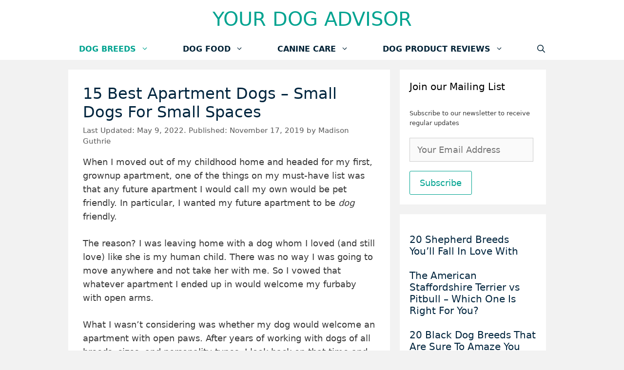

--- FILE ---
content_type: text/html; charset=UTF-8
request_url: https://yourdogadvisor.com/best-apartment-dogs/?utm_medium=social&utm_source=pinterest&utm_campaign=tailwind_tribes&utm_content=tribes&utm_term=1054903150_49598756_266065
body_size: 30293
content:
<!DOCTYPE html>
<html lang="en-US" prefix="og: https://ogp.me/ns#">
<head>
	<meta charset="UTF-8">
	<meta name="viewport" content="width=device-width, initial-scale=1">
<!-- Search Engine Optimization by Rank Math PRO - https://rankmath.com/ -->
<title>15 Best Apartment Dogs - Small Dogs For Small Spaces - Your Dog Advisor</title>
<meta name="description" content="When I moved out of my childhood home and headed for my first, grownup apartment, one of the things on my must-have list was that any future apartment I would"/>
<meta name="robots" content="follow, index, max-snippet:-1, max-video-preview:-1, max-image-preview:large"/>
<link rel="canonical" href="https://yourdogadvisor.com/best-apartment-dogs/" />
<meta property="og:locale" content="en_US" />
<meta property="og:type" content="article" />
<meta property="og:title" content="15 Best Apartment Dogs - Small Dogs For Small Spaces - Your Dog Advisor" />
<meta property="og:description" content="When I moved out of my childhood home and headed for my first, grownup apartment, one of the things on my must-have list was that any future apartment I would" />
<meta property="og:url" content="https://yourdogadvisor.com/best-apartment-dogs/" />
<meta property="og:site_name" content="Your Dog Advisor" />
<meta property="article:publisher" content="https://www.facebook.com/yourdogadvisor" />
<meta property="article:author" content="https://www.facebook.com/SonnyMackenzi/" />
<meta property="article:section" content="Dog Breeds" />
<meta property="og:updated_time" content="2022-05-09T11:52:16+00:00" />
<meta property="og:image" content="https://yourdogadvisor.com/wp-content/uploads/2019/11/Pic-1-a-black-and-white-picture-of-a-white-dog-and-labtop.jpeg" />
<meta property="og:image:secure_url" content="https://yourdogadvisor.com/wp-content/uploads/2019/11/Pic-1-a-black-and-white-picture-of-a-white-dog-and-labtop.jpeg" />
<meta property="og:image:width" content="1050" />
<meta property="og:image:height" content="700" />
<meta property="og:image:alt" content="15 Best Apartment Dogs &#8211; Small Dogs For Small Spaces" />
<meta property="og:image:type" content="image/jpeg" />
<meta name="twitter:card" content="summary_large_image" />
<meta name="twitter:title" content="15 Best Apartment Dogs - Small Dogs For Small Spaces - Your Dog Advisor" />
<meta name="twitter:description" content="When I moved out of my childhood home and headed for my first, grownup apartment, one of the things on my must-have list was that any future apartment I would" />
<meta name="twitter:site" content="@your_dogadvisor" />
<meta name="twitter:creator" content="@SonnyMackenzi" />
<meta name="twitter:image" content="https://yourdogadvisor.com/wp-content/uploads/2019/11/Pic-1-a-black-and-white-picture-of-a-white-dog-and-labtop.jpeg" />
<meta name="twitter:label1" content="Written by" />
<meta name="twitter:data1" content="Madison Guthrie" />
<meta name="twitter:label2" content="Time to read" />
<meta name="twitter:data2" content="24 minutes" />
<meta name="author" content="Madison Guthrie">
<script type="application/ld+json" class="rank-math-schema-pro">{"@context":"https://schema.org","@graph":[{"@type":"","headline":"15 Best Apartment Dogs - Small Dogs For Small Spaces","datePublished":"2019-11-17T13:34:57+00:00","dateModified":"2022-05-09T11:52:16+00:00","articleSection":"Dog Breeds","author":{"@type":"Person","name":"Madison Guthrie"},"description":"When I moved out of my childhood home and headed for my first, grownup apartment, one of the things on my must-have list was that any future apartment I would call my own would be pet friendly. In particular, I wanted my future apartment to be dog friendly.","name":"15 Best Apartment Dogs - Small Dogs For Small Spaces","@id":"https://yourdogadvisor.com/best-apartment-dogs/#richSnippet","isPartOf":{"@id":"https://yourdogadvisor.com/best-apartment-dogs/#webpage"},"inLanguage":"en-US","mainEntityOfPage":{"@id":"https://yourdogadvisor.com/best-apartment-dogs/#webpage"}}]}</script>
<!-- /Rank Math WordPress SEO plugin -->

<link rel='dns-prefetch' href='//scripts.mediavine.com' />
<link rel='dns-prefetch' href='//maps.googleapis.com' />
<link rel='dns-prefetch' href='//maps.gstatic.com' />


<link rel='dns-prefetch' href='//ajax.googleapis.com' />
<link rel='dns-prefetch' href='//apis.google.com' />
<link rel='dns-prefetch' href='//google-analytics.com' />
<link rel='dns-prefetch' href='//www.google-analytics.com' />
<link rel='dns-prefetch' href='//ssl.google-analytics.com' />
<link rel='dns-prefetch' href='//youtube.com' />
<link rel='dns-prefetch' href='//api.pinterest.com' />
<link rel='dns-prefetch' href='//cdnjs.cloudflare.com' />
<link rel='dns-prefetch' href='//pixel.wp.com' />
<link rel='dns-prefetch' href='//connect.facebook.net' />
<link rel='dns-prefetch' href='//platform.twitter.com' />
<link rel='dns-prefetch' href='//syndication.twitter.com' />
<link rel='dns-prefetch' href='//platform.instagram.com' />
<link rel='dns-prefetch' href='//disqus.com' />
<link rel='dns-prefetch' href='//sitename.disqus.com' />
<link rel='dns-prefetch' href='//s7.addthis.com' />
<link rel='dns-prefetch' href='//platform.linkedin.com' />
<link rel='dns-prefetch' href='//w.sharethis.com' />
<link rel='dns-prefetch' href='//s0.wp.com' />
<link rel='dns-prefetch' href='//s.gravatar.com' />
<link rel='dns-prefetch' href='//stats.wp.com' />
<link rel='dns-prefetch' href='//ajax.cloudflare.com' />
<link rel='dns-prefetch' href='//www.jenreviews.com' />
<link rel='dns-prefetch' href='//aax-us-east.amazon-adsystem.com' />
<link rel='dns-prefetch' href='//z-na.amazon-adsystem.com' />
<link rel='dns-prefetch' href='//fls-na.amazon-adsystem.com' />
<link rel='dns-prefetch' href='//ir-na.amazon-adsystem.com' />
<link rel='dns-prefetch' href='//googletagmanager.com' />
<link rel='dns-prefetch' href='//m.media-amazon.com' />
<link rel='dns-prefetch' href='//exchange.mediavine.com' />
<link rel='dns-prefetch' href='//keywords.mediavine.com' />

<style id='wp-img-auto-sizes-contain-inline-css'>
img:is([sizes=auto i],[sizes^="auto," i]){contain-intrinsic-size:3000px 1500px}
/*# sourceURL=wp-img-auto-sizes-contain-inline-css */
</style>
<style id='wp-block-library-inline-css'>
:root{--wp-block-synced-color:#7a00df;--wp-block-synced-color--rgb:122,0,223;--wp-bound-block-color:var(--wp-block-synced-color);--wp-editor-canvas-background:#ddd;--wp-admin-theme-color:#007cba;--wp-admin-theme-color--rgb:0,124,186;--wp-admin-theme-color-darker-10:#006ba1;--wp-admin-theme-color-darker-10--rgb:0,107,160.5;--wp-admin-theme-color-darker-20:#005a87;--wp-admin-theme-color-darker-20--rgb:0,90,135;--wp-admin-border-width-focus:2px}@media (min-resolution:192dpi){:root{--wp-admin-border-width-focus:1.5px}}.wp-element-button{cursor:pointer}:root .has-very-light-gray-background-color{background-color:#eee}:root .has-very-dark-gray-background-color{background-color:#313131}:root .has-very-light-gray-color{color:#eee}:root .has-very-dark-gray-color{color:#313131}:root .has-vivid-green-cyan-to-vivid-cyan-blue-gradient-background{background:linear-gradient(135deg,#00d084,#0693e3)}:root .has-purple-crush-gradient-background{background:linear-gradient(135deg,#34e2e4,#4721fb 50%,#ab1dfe)}:root .has-hazy-dawn-gradient-background{background:linear-gradient(135deg,#faaca8,#dad0ec)}:root .has-subdued-olive-gradient-background{background:linear-gradient(135deg,#fafae1,#67a671)}:root .has-atomic-cream-gradient-background{background:linear-gradient(135deg,#fdd79a,#004a59)}:root .has-nightshade-gradient-background{background:linear-gradient(135deg,#330968,#31cdcf)}:root .has-midnight-gradient-background{background:linear-gradient(135deg,#020381,#2874fc)}:root{--wp--preset--font-size--normal:16px;--wp--preset--font-size--huge:42px}.has-regular-font-size{font-size:1em}.has-larger-font-size{font-size:2.625em}.has-normal-font-size{font-size:var(--wp--preset--font-size--normal)}.has-huge-font-size{font-size:var(--wp--preset--font-size--huge)}.has-text-align-center{text-align:center}.has-text-align-left{text-align:left}.has-text-align-right{text-align:right}.has-fit-text{white-space:nowrap!important}#end-resizable-editor-section{display:none}.aligncenter{clear:both}.items-justified-left{justify-content:flex-start}.items-justified-center{justify-content:center}.items-justified-right{justify-content:flex-end}.items-justified-space-between{justify-content:space-between}.screen-reader-text{border:0;clip-path:inset(50%);height:1px;margin:-1px;overflow:hidden;padding:0;position:absolute;width:1px;word-wrap:normal!important}.screen-reader-text:focus{background-color:#ddd;clip-path:none;color:#444;display:block;font-size:1em;height:auto;left:5px;line-height:normal;padding:15px 23px 14px;text-decoration:none;top:5px;width:auto;z-index:100000}html :where(.has-border-color){border-style:solid}html :where([style*=border-top-color]){border-top-style:solid}html :where([style*=border-right-color]){border-right-style:solid}html :where([style*=border-bottom-color]){border-bottom-style:solid}html :where([style*=border-left-color]){border-left-style:solid}html :where([style*=border-width]){border-style:solid}html :where([style*=border-top-width]){border-top-style:solid}html :where([style*=border-right-width]){border-right-style:solid}html :where([style*=border-bottom-width]){border-bottom-style:solid}html :where([style*=border-left-width]){border-left-style:solid}html :where(img[class*=wp-image-]){height:auto;max-width:100%}:where(figure){margin:0 0 1em}html :where(.is-position-sticky){--wp-admin--admin-bar--position-offset:var(--wp-admin--admin-bar--height,0px)}@media screen and (max-width:600px){html :where(.is-position-sticky){--wp-admin--admin-bar--position-offset:0px}}

/*# sourceURL=wp-block-library-inline-css */
</style>
<style id='classic-theme-styles-inline-css'>
/*! This file is auto-generated */
.wp-block-button__link{color:#fff;background-color:#32373c;border-radius:9999px;box-shadow:none;text-decoration:none;padding:calc(.667em + 2px) calc(1.333em + 2px);font-size:1.125em}.wp-block-file__button{background:#32373c;color:#fff;text-decoration:none}
/*# sourceURL=/wp-includes/css/classic-themes.min.css */
</style>
<link rel='stylesheet' id='toc-screen-css' href='https://yourdogadvisor.com/wp-content/plugins/table-of-contents-plus/screen.min.css?ver=2411.1' media='all' />
<link rel='stylesheet' id='wp-show-posts-css' href='https://yourdogadvisor.com/wp-content/plugins/wp-show-posts/css/wp-show-posts-min.css?ver=1.1.6' media='all' />
<link rel='stylesheet' id='ez-toc-css' href='https://yourdogadvisor.com/wp-content/plugins/easy-table-of-contents/assets/css/screen.min.css?ver=2.0.79.2' media='all' />
<style id='ez-toc-inline-css'>
div#ez-toc-container .ez-toc-title {font-size: 120%;}div#ez-toc-container .ez-toc-title {font-weight: 500;}div#ez-toc-container ul li , div#ez-toc-container ul li a {font-size: 95%;}div#ez-toc-container ul li , div#ez-toc-container ul li a {font-weight: 500;}div#ez-toc-container nav ul ul li {font-size: 90%;}.ez-toc-box-title {font-weight: bold; margin-bottom: 10px; text-align: center; text-transform: uppercase; letter-spacing: 1px; color: #666; padding-bottom: 5px;position:absolute;top:-4%;left:5%;background-color: inherit;transition: top 0.3s ease;}.ez-toc-box-title.toc-closed {top:-25%;}
.ez-toc-container-direction {direction: ltr;}.ez-toc-counter ul{counter-reset: item ;}.ez-toc-counter nav ul li a::before {content: counters(item, '.', decimal) '. ';display: inline-block;counter-increment: item;flex-grow: 0;flex-shrink: 0;margin-right: .2em; float: left; }.ez-toc-widget-direction {direction: ltr;}.ez-toc-widget-container ul{counter-reset: item ;}.ez-toc-widget-container nav ul li a::before {content: counters(item, '.', decimal) '. ';display: inline-block;counter-increment: item;flex-grow: 0;flex-shrink: 0;margin-right: .2em; float: left; }
/*# sourceURL=ez-toc-inline-css */
</style>
<link rel='stylesheet' id='generate-widget-areas-css' href='https://yourdogadvisor.com/wp-content/themes/generatepress/assets/css/components/widget-areas.min.css?ver=3.6.1' media='all' />
<link rel='stylesheet' id='generate-style-css' href='https://yourdogadvisor.com/wp-content/themes/generatepress/assets/css/main.min.css?ver=3.6.1' media='all' />
<style id='generate-style-inline-css'>
.no-featured-image-padding .featured-image {margin-left:-30px;margin-right:-30px;}.post-image-above-header .no-featured-image-padding .inside-article .featured-image {margin-top:-30px;}@media (max-width:768px){.no-featured-image-padding .featured-image {margin-left:-30px;margin-right:-30px;}.post-image-above-header .no-featured-image-padding .inside-article .featured-image {margin-top:-30px;}}
body{background-color:#f2f2f2;color:#3a3a3a;}a{color:#1e73be;}a:hover, a:focus, a:active{color:#000000;}.grid-container{max-width:1000px;}.wp-block-group__inner-container{max-width:1000px;margin-left:auto;margin-right:auto;}.navigation-search{position:absolute;left:-99999px;pointer-events:none;visibility:hidden;z-index:20;width:100%;top:0;transition:opacity 100ms ease-in-out;opacity:0;}.navigation-search.nav-search-active{left:0;right:0;pointer-events:auto;visibility:visible;opacity:1;}.navigation-search input[type="search"]{outline:0;border:0;vertical-align:bottom;line-height:1;opacity:0.9;width:100%;z-index:20;border-radius:0;-webkit-appearance:none;height:60px;}.navigation-search input::-ms-clear{display:none;width:0;height:0;}.navigation-search input::-ms-reveal{display:none;width:0;height:0;}.navigation-search input::-webkit-search-decoration, .navigation-search input::-webkit-search-cancel-button, .navigation-search input::-webkit-search-results-button, .navigation-search input::-webkit-search-results-decoration{display:none;}.gen-sidebar-nav .navigation-search{top:auto;bottom:0;}:root{--contrast:#222222;--contrast-2:#575760;--contrast-3:#b2b2be;--base:#f0f0f0;--base-2:#f7f8f9;--base-3:#ffffff;--accent:#1e73be;}:root .has-contrast-color{color:var(--contrast);}:root .has-contrast-background-color{background-color:var(--contrast);}:root .has-contrast-2-color{color:var(--contrast-2);}:root .has-contrast-2-background-color{background-color:var(--contrast-2);}:root .has-contrast-3-color{color:var(--contrast-3);}:root .has-contrast-3-background-color{background-color:var(--contrast-3);}:root .has-base-color{color:var(--base);}:root .has-base-background-color{background-color:var(--base);}:root .has-base-2-color{color:var(--base-2);}:root .has-base-2-background-color{background-color:var(--base-2);}:root .has-base-3-color{color:var(--base-3);}:root .has-base-3-background-color{background-color:var(--base-3);}:root .has-accent-color{color:var(--accent);}:root .has-accent-background-color{background-color:var(--accent);}body, button, input, select, textarea{font-family:-apple-system, system-ui, BlinkMacSystemFont, "Segoe UI", Helvetica, Arial, sans-serif, "Apple Color Emoji", "Segoe UI Emoji", "Segoe UI Symbol";font-size:18px;}body{line-height:1.6;}.entry-content > [class*="wp-block-"]:not(:last-child):not(.wp-block-heading){margin-bottom:1.5em;}.main-title{font-family:-apple-system, system-ui, BlinkMacSystemFont, "Segoe UI", Helvetica, Arial, sans-serif, "Apple Color Emoji", "Segoe UI Emoji", "Segoe UI Symbol";font-weight:normal;text-transform:uppercase;font-size:40px;}.main-navigation a, .menu-toggle{font-family:-apple-system, system-ui, BlinkMacSystemFont, "Segoe UI", Helvetica, Arial, sans-serif, "Apple Color Emoji", "Segoe UI Emoji", "Segoe UI Symbol";font-weight:600;text-transform:uppercase;font-size:16px;}.main-navigation .menu-bar-items{font-size:16px;}.main-navigation .main-nav ul ul li a{font-size:15px;}.sidebar .widget, .footer-widgets .widget{font-size:13px;}h1{font-weight:100;font-size:32px;}h2{font-weight:500;font-size:20px;}h3{font-size:20px;}h4{font-size:inherit;}h5{font-size:inherit;}@media (max-width:768px){.main-title{font-size:20px;}h1{font-size:30px;}h2{font-size:20px;}}.top-bar{background-color:#636363;color:#ffffff;}.top-bar a{color:#ffffff;}.top-bar a:hover{color:#303030;}.site-header{background-color:#ffffff;color:#3a3a3a;}.site-header a{color:#3a3a3a;}.main-title a,.main-title a:hover{color:#00a390;}.site-description{color:#757575;}.mobile-menu-control-wrapper .menu-toggle,.mobile-menu-control-wrapper .menu-toggle:hover,.mobile-menu-control-wrapper .menu-toggle:focus,.has-inline-mobile-toggle #site-navigation.toggled{background-color:rgba(0, 0, 0, 0.02);}.main-navigation,.main-navigation ul ul{background-color:#ffffff;}.main-navigation .main-nav ul li a, .main-navigation .menu-toggle, .main-navigation .menu-bar-items{color:#002236;}.main-navigation .main-nav ul li:not([class*="current-menu-"]):hover > a, .main-navigation .main-nav ul li:not([class*="current-menu-"]):focus > a, .main-navigation .main-nav ul li.sfHover:not([class*="current-menu-"]) > a, .main-navigation .menu-bar-item:hover > a, .main-navigation .menu-bar-item.sfHover > a{color:#00a390;background-color:#ffffff;}button.menu-toggle:hover,button.menu-toggle:focus{color:#002236;}.main-navigation .main-nav ul li[class*="current-menu-"] > a{color:#00a390;background-color:#ffffff;}.navigation-search input[type="search"],.navigation-search input[type="search"]:active, .navigation-search input[type="search"]:focus, .main-navigation .main-nav ul li.search-item.active > a, .main-navigation .menu-bar-items .search-item.active > a{color:#00a390;background-color:#ffffff;}.main-navigation ul ul{background-color:#e5e0e0;}.main-navigation .main-nav ul ul li a{color:#515151;}.main-navigation .main-nav ul ul li:not([class*="current-menu-"]):hover > a,.main-navigation .main-nav ul ul li:not([class*="current-menu-"]):focus > a, .main-navigation .main-nav ul ul li.sfHover:not([class*="current-menu-"]) > a{color:#7a8896;background-color:var(--base-3);}.main-navigation .main-nav ul ul li[class*="current-menu-"] > a{color:#8f919e;background-color:var(--base-3);}.separate-containers .inside-article, .separate-containers .comments-area, .separate-containers .page-header, .one-container .container, .separate-containers .paging-navigation, .inside-page-header{background-color:#ffffff;}.entry-title a{color:#00253e;}.entry-meta{color:#595959;}.entry-meta a{color:#595959;}.entry-meta a:hover{color:#1e73be;}h1{color:#00253e;}h2{color:#00253e;}.sidebar .widget{background-color:#ffffff;}.sidebar .widget a{color:#00253e;}.sidebar .widget .widget-title{color:#000000;}.footer-widgets{background-color:#ffffff;}.footer-widgets .widget-title{color:#000000;}.site-info{color:#00a390;background-color:#ffffff;}.site-info a{color:#00a390;}.site-info a:hover{color:#606060;}.footer-bar .widget_nav_menu .current-menu-item a{color:#606060;}input[type="text"],input[type="email"],input[type="url"],input[type="password"],input[type="search"],input[type="tel"],input[type="number"],textarea,select{color:#666666;background-color:#fafafa;border-color:#cccccc;}input[type="text"]:focus,input[type="email"]:focus,input[type="url"]:focus,input[type="password"]:focus,input[type="search"]:focus,input[type="tel"]:focus,input[type="number"]:focus,textarea:focus,select:focus{color:#666666;background-color:#ffffff;border-color:#bfbfbf;}button,html input[type="button"],input[type="reset"],input[type="submit"],a.button,a.wp-block-button__link:not(.has-background){color:#00a390;background-color:#ffffff;}button:hover,html input[type="button"]:hover,input[type="reset"]:hover,input[type="submit"]:hover,a.button:hover,button:focus,html input[type="button"]:focus,input[type="reset"]:focus,input[type="submit"]:focus,a.button:focus,a.wp-block-button__link:not(.has-background):active,a.wp-block-button__link:not(.has-background):focus,a.wp-block-button__link:not(.has-background):hover{color:#00253e;background-color:#ffffff;}a.generate-back-to-top{background-color:rgba( 0,0,0,0.4 );color:#ffffff;}a.generate-back-to-top:hover,a.generate-back-to-top:focus{background-color:rgba( 0,0,0,0.6 );color:#ffffff;}:root{--gp-search-modal-bg-color:var(--base-3);--gp-search-modal-text-color:var(--contrast);--gp-search-modal-overlay-bg-color:rgba(0,0,0,0.2);}@media (max-width: 768px){.main-navigation .menu-bar-item:hover > a, .main-navigation .menu-bar-item.sfHover > a{background:none;color:#002236;}}.inside-top-bar{padding:10px;}.inside-top-bar.grid-container{max-width:1020px;}.inside-header{padding:15px 40px 15px 40px;}.inside-header.grid-container{max-width:1080px;}.separate-containers .inside-article, .separate-containers .comments-area, .separate-containers .page-header, .separate-containers .paging-navigation, .one-container .site-content, .inside-page-header{padding:30px;}.site-main .wp-block-group__inner-container{padding:30px;}.separate-containers .paging-navigation{padding-top:20px;padding-bottom:20px;}.entry-content .alignwide, body:not(.no-sidebar) .entry-content .alignfull{margin-left:-30px;width:calc(100% + 60px);max-width:calc(100% + 60px);}.one-container.right-sidebar .site-main,.one-container.both-right .site-main{margin-right:30px;}.one-container.left-sidebar .site-main,.one-container.both-left .site-main{margin-left:30px;}.one-container.both-sidebars .site-main{margin:0px 30px 0px 30px;}.one-container.archive .post:not(:last-child):not(.is-loop-template-item), .one-container.blog .post:not(:last-child):not(.is-loop-template-item){padding-bottom:30px;}.main-navigation .main-nav ul li a,.menu-toggle,.main-navigation .menu-bar-item > a{padding-left:35px;padding-right:35px;line-height:45px;}.main-navigation .main-nav ul ul li a{padding:10px 35px 10px 35px;}.navigation-search input[type="search"]{height:45px;}.rtl .menu-item-has-children .dropdown-menu-toggle{padding-left:35px;}.menu-item-has-children .dropdown-menu-toggle{padding-right:35px;}.rtl .main-navigation .main-nav ul li.menu-item-has-children > a{padding-right:35px;}.widget-area .widget{padding:20px;}.footer-widgets-container.grid-container{max-width:1080px;}.inside-site-info{padding:20px;}.inside-site-info.grid-container{max-width:1040px;}@media (max-width:768px){.separate-containers .inside-article, .separate-containers .comments-area, .separate-containers .page-header, .separate-containers .paging-navigation, .one-container .site-content, .inside-page-header{padding:30px;}.site-main .wp-block-group__inner-container{padding:30px;}.inside-site-info{padding-right:10px;padding-left:10px;}.entry-content .alignwide, body:not(.no-sidebar) .entry-content .alignfull{margin-left:-30px;width:calc(100% + 60px);max-width:calc(100% + 60px);}.one-container .site-main .paging-navigation{margin-bottom:20px;}}/* End cached CSS */.is-right-sidebar{width:25%;}.is-left-sidebar{width:25%;}.site-content .content-area{width:75%;}@media (max-width: 768px){.main-navigation .menu-toggle,.sidebar-nav-mobile:not(#sticky-placeholder){display:block;}.main-navigation ul,.gen-sidebar-nav,.main-navigation:not(.slideout-navigation):not(.toggled) .main-nav > ul,.has-inline-mobile-toggle #site-navigation .inside-navigation > *:not(.navigation-search):not(.main-nav){display:none;}.nav-align-right .inside-navigation,.nav-align-center .inside-navigation{justify-content:space-between;}}
.dynamic-author-image-rounded{border-radius:100%;}.dynamic-featured-image, .dynamic-author-image{vertical-align:middle;}.one-container.blog .dynamic-content-template:not(:last-child), .one-container.archive .dynamic-content-template:not(:last-child){padding-bottom:0px;}.dynamic-entry-excerpt > p:last-child{margin-bottom:0px;}
.main-navigation .main-nav ul li a,.menu-toggle,.main-navigation .menu-bar-item > a{transition: line-height 300ms ease}.main-navigation.toggled .main-nav > ul{background-color: #ffffff}.sticky-enabled .gen-sidebar-nav.is_stuck .main-navigation {margin-bottom: 0px;}.sticky-enabled .gen-sidebar-nav.is_stuck {z-index: 500;}.sticky-enabled .main-navigation.is_stuck {box-shadow: 0 2px 2px -2px rgba(0, 0, 0, .2);}.navigation-stick:not(.gen-sidebar-nav) {left: 0;right: 0;width: 100% !important;}.nav-float-right .navigation-stick {width: 100% !important;left: 0;}.nav-float-right .navigation-stick .navigation-branding {margin-right: auto;}.main-navigation.has-sticky-branding:not(.grid-container) .inside-navigation:not(.grid-container) .navigation-branding{margin-left: 10px;}
.navigation-branding .main-title{font-weight:normal;text-transform:uppercase;font-size:40px;font-family:-apple-system, system-ui, BlinkMacSystemFont, "Segoe UI", Helvetica, Arial, sans-serif, "Apple Color Emoji", "Segoe UI Emoji", "Segoe UI Symbol";}@media (max-width: 768px){.navigation-branding .main-title{font-size:20px;}}
@media (max-width: 768px){.main-navigation .menu-toggle,.main-navigation .mobile-bar-items a,.main-navigation .menu-bar-item > a{padding-left:15px;padding-right:15px;}.main-navigation .main-nav ul li a,.main-navigation .menu-toggle,.main-navigation .mobile-bar-items a,.main-navigation .menu-bar-item > a{line-height:50px;}.main-navigation .site-logo.navigation-logo img, .mobile-header-navigation .site-logo.mobile-header-logo img, .navigation-search input[type="search"]{height:50px;}}.post-image:not(:first-child), .page-content:not(:first-child), .entry-content:not(:first-child), .entry-summary:not(:first-child), footer.entry-meta{margin-top:1em;}.post-image-above-header .inside-article div.featured-image, .post-image-above-header .inside-article div.post-image{margin-bottom:1em;}@media (max-width: 1024px),(min-width:1025px){.main-navigation.sticky-navigation-transition .main-nav > ul > li > a,.sticky-navigation-transition .menu-toggle,.main-navigation.sticky-navigation-transition .menu-bar-item > a, .sticky-navigation-transition .navigation-branding .main-title{line-height:54px;}.main-navigation.sticky-navigation-transition .site-logo img, .main-navigation.sticky-navigation-transition .navigation-search input[type="search"], .main-navigation.sticky-navigation-transition .navigation-branding img{height:54px;}}
/*# sourceURL=generate-style-inline-css */
</style>
<link data-minify="1" rel='stylesheet' id='tmm-css' href='https://yourdogadvisor.com/wp-content/cache/min/1/wp-content/plugins/team-members/inc/css/tmm_style.css?ver=1766872057' media='all' />
<link rel='stylesheet' id='generate-navigation-branding-css' href='https://yourdogadvisor.com/wp-content/plugins/gp-premium/menu-plus/functions/css/navigation-branding-flex.min.css?ver=2.3.1' media='all' />
<style id='generate-navigation-branding-inline-css'>
@media (max-width: 768px){.site-header, #site-navigation, #sticky-navigation{display:none !important;opacity:0.0;}#mobile-header{display:block !important;width:100% !important;}#mobile-header .main-nav > ul{display:none;}#mobile-header.toggled .main-nav > ul, #mobile-header .menu-toggle, #mobile-header .mobile-bar-items{display:block;}#mobile-header .main-nav{-ms-flex:0 0 100%;flex:0 0 100%;-webkit-box-ordinal-group:5;-ms-flex-order:4;order:4;}.navigation-branding .main-title a, .navigation-branding .main-title a:hover, .navigation-branding .main-title a:visited{color:#002236;}}.main-navigation.has-branding.grid-container .navigation-branding, .main-navigation.has-branding:not(.grid-container) .inside-navigation:not(.grid-container) .navigation-branding{margin-left:10px;}.navigation-branding img, .site-logo.mobile-header-logo img{height:45px;width:auto;}.navigation-branding .main-title{line-height:45px;}@media (max-width: 1010px){#site-navigation .navigation-branding, #sticky-navigation .navigation-branding{margin-left:10px;}}@media (max-width: 768px){.main-navigation.has-branding.nav-align-center .menu-bar-items, .main-navigation.has-sticky-branding.navigation-stick.nav-align-center .menu-bar-items{margin-left:auto;}.navigation-branding{margin-right:auto;margin-left:10px;}.navigation-branding .main-title, .mobile-header-navigation .site-logo{margin-left:10px;}.navigation-branding img, .site-logo.mobile-header-logo{height:50px;}.navigation-branding .main-title{line-height:50px;}}
/*# sourceURL=generate-navigation-branding-inline-css */
</style>
<script async="async" fetchpriority="high" data-noptimize="1" data-cfasync="false" src="https://scripts.mediavine.com/tags/your-dog-advisor.js?ver=6.9" id="mv-script-wrapper-js"></script>
<style type="text/css">.aawp .aawp-tb__row--highlight{background-color:#256aaf;}.aawp .aawp-tb__row--highlight{color:#fff;}.aawp .aawp-tb__row--highlight a{color:#fff;}</style><link href="[data-uri]" rel="icon" type="image/x-icon" /><script id="google_gtagjs" src="https://www.googletagmanager.com/gtag/js?id=G-CX85MEFRPD" async></script>
<script id="google_gtagjs-inline">
window.dataLayer = window.dataLayer || [];function gtag(){dataLayer.push(arguments);}gtag('js', new Date());gtag('config', 'G-CX85MEFRPD', {} );
</script>
<style type="text/css">.saboxplugin-wrap{-webkit-box-sizing:border-box;-moz-box-sizing:border-box;-ms-box-sizing:border-box;box-sizing:border-box;border:1px solid #eee;width:100%;clear:both;display:block;overflow:hidden;word-wrap:break-word;position:relative}.saboxplugin-wrap .saboxplugin-gravatar{float:left;padding:0 20px 20px 20px}.saboxplugin-wrap .saboxplugin-gravatar img{max-width:100px;height:auto;border-radius:0;}.saboxplugin-wrap .saboxplugin-authorname{font-size:18px;line-height:1;margin:20px 0 0 20px;display:block}.saboxplugin-wrap .saboxplugin-authorname a{text-decoration:none}.saboxplugin-wrap .saboxplugin-authorname a:focus{outline:0}.saboxplugin-wrap .saboxplugin-desc{display:block;margin:5px 20px}.saboxplugin-wrap .saboxplugin-desc a{text-decoration:underline}.saboxplugin-wrap .saboxplugin-desc p{margin:5px 0 12px}.saboxplugin-wrap .saboxplugin-web{margin:0 20px 15px;text-align:left}.saboxplugin-wrap .sab-web-position{text-align:right}.saboxplugin-wrap .saboxplugin-web a{color:#ccc;text-decoration:none}.saboxplugin-wrap .saboxplugin-socials{position:relative;display:block;background:#fcfcfc;padding:5px;border-top:1px solid #eee}.saboxplugin-wrap .saboxplugin-socials a svg{width:20px;height:20px}.saboxplugin-wrap .saboxplugin-socials a svg .st2{fill:#fff; transform-origin:center center;}.saboxplugin-wrap .saboxplugin-socials a svg .st1{fill:rgba(0,0,0,.3)}.saboxplugin-wrap .saboxplugin-socials a:hover{opacity:.8;-webkit-transition:opacity .4s;-moz-transition:opacity .4s;-o-transition:opacity .4s;transition:opacity .4s;box-shadow:none!important;-webkit-box-shadow:none!important}.saboxplugin-wrap .saboxplugin-socials .saboxplugin-icon-color{box-shadow:none;padding:0;border:0;-webkit-transition:opacity .4s;-moz-transition:opacity .4s;-o-transition:opacity .4s;transition:opacity .4s;display:inline-block;color:#fff;font-size:0;text-decoration:inherit;margin:5px;-webkit-border-radius:0;-moz-border-radius:0;-ms-border-radius:0;-o-border-radius:0;border-radius:0;overflow:hidden}.saboxplugin-wrap .saboxplugin-socials .saboxplugin-icon-grey{text-decoration:inherit;box-shadow:none;position:relative;display:-moz-inline-stack;display:inline-block;vertical-align:middle;zoom:1;margin:10px 5px;color:#444;fill:#444}.clearfix:after,.clearfix:before{content:' ';display:table;line-height:0;clear:both}.ie7 .clearfix{zoom:1}.saboxplugin-socials.sabox-colored .saboxplugin-icon-color .sab-twitch{border-color:#38245c}.saboxplugin-socials.sabox-colored .saboxplugin-icon-color .sab-behance{border-color:#003eb0}.saboxplugin-socials.sabox-colored .saboxplugin-icon-color .sab-deviantart{border-color:#036824}.saboxplugin-socials.sabox-colored .saboxplugin-icon-color .sab-digg{border-color:#00327c}.saboxplugin-socials.sabox-colored .saboxplugin-icon-color .sab-dribbble{border-color:#ba1655}.saboxplugin-socials.sabox-colored .saboxplugin-icon-color .sab-facebook{border-color:#1e2e4f}.saboxplugin-socials.sabox-colored .saboxplugin-icon-color .sab-flickr{border-color:#003576}.saboxplugin-socials.sabox-colored .saboxplugin-icon-color .sab-github{border-color:#264874}.saboxplugin-socials.sabox-colored .saboxplugin-icon-color .sab-google{border-color:#0b51c5}.saboxplugin-socials.sabox-colored .saboxplugin-icon-color .sab-html5{border-color:#902e13}.saboxplugin-socials.sabox-colored .saboxplugin-icon-color .sab-instagram{border-color:#1630aa}.saboxplugin-socials.sabox-colored .saboxplugin-icon-color .sab-linkedin{border-color:#00344f}.saboxplugin-socials.sabox-colored .saboxplugin-icon-color .sab-pinterest{border-color:#5b040e}.saboxplugin-socials.sabox-colored .saboxplugin-icon-color .sab-reddit{border-color:#992900}.saboxplugin-socials.sabox-colored .saboxplugin-icon-color .sab-rss{border-color:#a43b0a}.saboxplugin-socials.sabox-colored .saboxplugin-icon-color .sab-sharethis{border-color:#5d8420}.saboxplugin-socials.sabox-colored .saboxplugin-icon-color .sab-soundcloud{border-color:#995200}.saboxplugin-socials.sabox-colored .saboxplugin-icon-color .sab-spotify{border-color:#0f612c}.saboxplugin-socials.sabox-colored .saboxplugin-icon-color .sab-stackoverflow{border-color:#a95009}.saboxplugin-socials.sabox-colored .saboxplugin-icon-color .sab-steam{border-color:#006388}.saboxplugin-socials.sabox-colored .saboxplugin-icon-color .sab-user_email{border-color:#b84e05}.saboxplugin-socials.sabox-colored .saboxplugin-icon-color .sab-tumblr{border-color:#10151b}.saboxplugin-socials.sabox-colored .saboxplugin-icon-color .sab-twitter{border-color:#0967a0}.saboxplugin-socials.sabox-colored .saboxplugin-icon-color .sab-vimeo{border-color:#0d7091}.saboxplugin-socials.sabox-colored .saboxplugin-icon-color .sab-windows{border-color:#003f71}.saboxplugin-socials.sabox-colored .saboxplugin-icon-color .sab-whatsapp{border-color:#003f71}.saboxplugin-socials.sabox-colored .saboxplugin-icon-color .sab-wordpress{border-color:#0f3647}.saboxplugin-socials.sabox-colored .saboxplugin-icon-color .sab-yahoo{border-color:#14002d}.saboxplugin-socials.sabox-colored .saboxplugin-icon-color .sab-youtube{border-color:#900}.saboxplugin-socials.sabox-colored .saboxplugin-icon-color .sab-xing{border-color:#000202}.saboxplugin-socials.sabox-colored .saboxplugin-icon-color .sab-mixcloud{border-color:#2475a0}.saboxplugin-socials.sabox-colored .saboxplugin-icon-color .sab-vk{border-color:#243549}.saboxplugin-socials.sabox-colored .saboxplugin-icon-color .sab-medium{border-color:#00452c}.saboxplugin-socials.sabox-colored .saboxplugin-icon-color .sab-quora{border-color:#420e00}.saboxplugin-socials.sabox-colored .saboxplugin-icon-color .sab-meetup{border-color:#9b181c}.saboxplugin-socials.sabox-colored .saboxplugin-icon-color .sab-goodreads{border-color:#000}.saboxplugin-socials.sabox-colored .saboxplugin-icon-color .sab-snapchat{border-color:#999700}.saboxplugin-socials.sabox-colored .saboxplugin-icon-color .sab-500px{border-color:#00557f}.saboxplugin-socials.sabox-colored .saboxplugin-icon-color .sab-mastodont{border-color:#185886}.sabox-plus-item{margin-bottom:20px}@media screen and (max-width:480px){.saboxplugin-wrap{text-align:center}.saboxplugin-wrap .saboxplugin-gravatar{float:none;padding:20px 0;text-align:center;margin:0 auto;display:block}.saboxplugin-wrap .saboxplugin-gravatar img{float:none;display:inline-block;display:-moz-inline-stack;vertical-align:middle;zoom:1}.saboxplugin-wrap .saboxplugin-desc{margin:0 10px 20px;text-align:center}.saboxplugin-wrap .saboxplugin-authorname{text-align:center;margin:10px 0 20px}}body .saboxplugin-authorname a,body .saboxplugin-authorname a:hover{box-shadow:none;-webkit-box-shadow:none}a.sab-profile-edit{font-size:16px!important;line-height:1!important}.sab-edit-settings a,a.sab-profile-edit{color:#0073aa!important;box-shadow:none!important;-webkit-box-shadow:none!important}.sab-edit-settings{margin-right:15px;position:absolute;right:0;z-index:2;bottom:10px;line-height:20px}.sab-edit-settings i{margin-left:5px}.saboxplugin-socials{line-height:1!important}.rtl .saboxplugin-wrap .saboxplugin-gravatar{float:right}.rtl .saboxplugin-wrap .saboxplugin-authorname{display:flex;align-items:center}.rtl .saboxplugin-wrap .saboxplugin-authorname .sab-profile-edit{margin-right:10px}.rtl .sab-edit-settings{right:auto;left:0}img.sab-custom-avatar{max-width:75px;}.saboxplugin-wrap {margin-top:0px; margin-bottom:0px; padding: 0px 0px }.saboxplugin-wrap .saboxplugin-authorname {font-size:18px; line-height:25px;}.saboxplugin-wrap .saboxplugin-desc p, .saboxplugin-wrap .saboxplugin-desc {font-size:14px !important; line-height:21px !important;}.saboxplugin-wrap .saboxplugin-web {font-size:14px;}.saboxplugin-wrap .saboxplugin-socials a svg {width:18px;height:18px;}</style><link rel="icon" href="https://yourdogadvisor.com/wp-content/uploads/2018/10/cropped-english-bulldog-562723_640-32x32.webp" sizes="32x32" />
<link rel="icon" href="https://yourdogadvisor.com/wp-content/uploads/2018/10/cropped-english-bulldog-562723_640-192x192.webp" sizes="192x192" />
<link rel="apple-touch-icon" href="https://yourdogadvisor.com/wp-content/uploads/2018/10/cropped-english-bulldog-562723_640-180x180.webp" />
<meta name="msapplication-TileImage" content="https://yourdogadvisor.com/wp-content/uploads/2018/10/cropped-english-bulldog-562723_640-270x270.jpg" />
		<style id="wp-custom-css">
			.posted-on .updated {
    display: inline-block;
}

.posted-on .updated:before {
    content: "Last Updated: ";
}

.posted-on .published {
    display: inline-block;
}
.posted-on .published:before {
    content: ". Published: ";
}
button, html input[type="button"], input[type="reset"], input[type="submit"], a.button, a.button:visited {
    border-width: 1px;
    border-style: solid;
    border-color: inherit;
    border-radius: 3px;
}

/*Mediavine Sidebar Fix */

@media only screen and (min-width: 769px) {

    .sidebar {

        min-width: 320px;

        padding-right: 20px;

    }

    #primary .content-area {

        max-width: calc(100% - 320px);

    }

}

/*Mobile Fix*/

@media only screen and (max-width: 359px) {

    .inside-article {

        padding: 30px 10px 30px 10px !important;

    }

}		</style>
		<noscript><style id="rocket-lazyload-nojs-css">.rll-youtube-player, [data-lazy-src]{display:none !important;}</style></noscript></head>

<body class="wp-singular post-template-default single single-post postid-6268 single-format-standard wp-embed-responsive wp-theme-generatepress aawp-custom post-image-above-header post-image-aligned-center sticky-menu-slide sticky-enabled both-sticky-menu mobile-header mobile-header-sticky right-sidebar nav-below-header separate-containers nav-search-enabled header-aligned-center dropdown-hover" itemtype="https://schema.org/Blog" itemscope>
	<a class="screen-reader-text skip-link" href="#content" title="Skip to content">Skip to content</a>		<header class="site-header" id="masthead" aria-label="Site"  itemtype="https://schema.org/WPHeader" itemscope>
			<div class="inside-header grid-container">
				<div class="site-branding">
						<p class="main-title" itemprop="headline">
					<a href="https://yourdogadvisor.com/" rel="home">Your Dog Advisor</a>
				</p>
						
					</div>			</div>
		</header>
				<nav id="mobile-header" data-auto-hide-sticky itemtype="https://schema.org/SiteNavigationElement" itemscope class="main-navigation mobile-header-navigation has-branding has-sticky-branding has-menu-bar-items">
			<div class="inside-navigation grid-container grid-parent">
				<form method="get" class="search-form navigation-search" action="https://yourdogadvisor.com/">
					<input type="search" class="search-field" value="" name="s" title="Search" />
				</form><div class="navigation-branding"><p class="main-title" itemprop="headline">
							<a href="https://yourdogadvisor.com/" rel="home">
								Your Dog Advisor
							</a>
						</p></div>					<button class="menu-toggle" aria-controls="mobile-menu" aria-expanded="false">
						<span class="gp-icon icon-menu-bars"><svg viewBox="0 0 512 512" aria-hidden="true" xmlns="http://www.w3.org/2000/svg" width="1em" height="1em"><path d="M0 96c0-13.255 10.745-24 24-24h464c13.255 0 24 10.745 24 24s-10.745 24-24 24H24c-13.255 0-24-10.745-24-24zm0 160c0-13.255 10.745-24 24-24h464c13.255 0 24 10.745 24 24s-10.745 24-24 24H24c-13.255 0-24-10.745-24-24zm0 160c0-13.255 10.745-24 24-24h464c13.255 0 24 10.745 24 24s-10.745 24-24 24H24c-13.255 0-24-10.745-24-24z" /></svg><svg viewBox="0 0 512 512" aria-hidden="true" xmlns="http://www.w3.org/2000/svg" width="1em" height="1em"><path d="M71.029 71.029c9.373-9.372 24.569-9.372 33.942 0L256 222.059l151.029-151.03c9.373-9.372 24.569-9.372 33.942 0 9.372 9.373 9.372 24.569 0 33.942L289.941 256l151.03 151.029c9.372 9.373 9.372 24.569 0 33.942-9.373 9.372-24.569 9.372-33.942 0L256 289.941l-151.029 151.03c-9.373 9.372-24.569 9.372-33.942 0-9.372-9.373-9.372-24.569 0-33.942L222.059 256 71.029 104.971c-9.372-9.373-9.372-24.569 0-33.942z" /></svg></span><span class="screen-reader-text">Menu</span>					</button>
					<div id="mobile-menu" class="main-nav"><ul id="menu-primary-marketer" class=" menu sf-menu"><li id="menu-item-13561" class="menu-item menu-item-type-taxonomy menu-item-object-category current-post-ancestor current-menu-parent current-post-parent menu-item-has-children menu-item-13561"><a href="https://yourdogadvisor.com/category/dog-breeds/">Dog Breeds<span role="presentation" class="dropdown-menu-toggle"><span class="gp-icon icon-arrow"><svg viewBox="0 0 330 512" aria-hidden="true" xmlns="http://www.w3.org/2000/svg" width="1em" height="1em"><path d="M305.913 197.085c0 2.266-1.133 4.815-2.833 6.514L171.087 335.593c-1.7 1.7-4.249 2.832-6.515 2.832s-4.815-1.133-6.515-2.832L26.064 203.599c-1.7-1.7-2.832-4.248-2.832-6.514s1.132-4.816 2.832-6.515l14.162-14.163c1.7-1.699 3.966-2.832 6.515-2.832 2.266 0 4.815 1.133 6.515 2.832l111.316 111.317 111.316-111.317c1.7-1.699 4.249-2.832 6.515-2.832s4.815 1.133 6.515 2.832l14.162 14.163c1.7 1.7 2.833 4.249 2.833 6.515z" /></svg></span></span></a>
<ul class="sub-menu">
	<li id="menu-item-13566" class="menu-item menu-item-type-taxonomy menu-item-object-category menu-item-13566"><a href="https://yourdogadvisor.com/category/tiny-dog-breeds/">Tiny Dog Breeds</a></li>
	<li id="menu-item-13565" class="menu-item menu-item-type-taxonomy menu-item-object-category menu-item-13565"><a href="https://yourdogadvisor.com/category/small-dog-breeds/">Small Dog Breeds</a></li>
	<li id="menu-item-13564" class="menu-item menu-item-type-taxonomy menu-item-object-category menu-item-13564"><a href="https://yourdogadvisor.com/category/medium-dog-breeds/">Medium Dog Breeds</a></li>
	<li id="menu-item-13563" class="menu-item menu-item-type-taxonomy menu-item-object-category menu-item-13563"><a href="https://yourdogadvisor.com/category/large-dog-breeds/">Large Dog Breeds</a></li>
	<li id="menu-item-13562" class="menu-item menu-item-type-taxonomy menu-item-object-category menu-item-13562"><a href="https://yourdogadvisor.com/category/giant-dog-breeds/">Giant Dog Breeds</a></li>
	<li id="menu-item-13567" class="menu-item menu-item-type-taxonomy menu-item-object-category menu-item-13567"><a href="https://yourdogadvisor.com/category/dog-names/">Dog Names</a></li>
</ul>
</li>
<li id="menu-item-13568" class="menu-item menu-item-type-taxonomy menu-item-object-category menu-item-has-children menu-item-13568"><a href="https://yourdogadvisor.com/category/dog-food/">Dog Food<span role="presentation" class="dropdown-menu-toggle"><span class="gp-icon icon-arrow"><svg viewBox="0 0 330 512" aria-hidden="true" xmlns="http://www.w3.org/2000/svg" width="1em" height="1em"><path d="M305.913 197.085c0 2.266-1.133 4.815-2.833 6.514L171.087 335.593c-1.7 1.7-4.249 2.832-6.515 2.832s-4.815-1.133-6.515-2.832L26.064 203.599c-1.7-1.7-2.832-4.248-2.832-6.514s1.132-4.816 2.832-6.515l14.162-14.163c1.7-1.699 3.966-2.832 6.515-2.832 2.266 0 4.815 1.133 6.515 2.832l111.316 111.317 111.316-111.317c1.7-1.699 4.249-2.832 6.515-2.832s4.815 1.133 6.515 2.832l14.162 14.163c1.7 1.7 2.833 4.249 2.833 6.515z" /></svg></span></span></a>
<ul class="sub-menu">
	<li id="menu-item-13569" class="menu-item menu-item-type-taxonomy menu-item-object-category menu-item-13569"><a href="https://yourdogadvisor.com/category/dog-nutrition/">Dog Nutrition</a></li>
</ul>
</li>
<li id="menu-item-13570" class="menu-item menu-item-type-taxonomy menu-item-object-category menu-item-has-children menu-item-13570"><a href="https://yourdogadvisor.com/category/canine-care/">Canine Care<span role="presentation" class="dropdown-menu-toggle"><span class="gp-icon icon-arrow"><svg viewBox="0 0 330 512" aria-hidden="true" xmlns="http://www.w3.org/2000/svg" width="1em" height="1em"><path d="M305.913 197.085c0 2.266-1.133 4.815-2.833 6.514L171.087 335.593c-1.7 1.7-4.249 2.832-6.515 2.832s-4.815-1.133-6.515-2.832L26.064 203.599c-1.7-1.7-2.832-4.248-2.832-6.514s1.132-4.816 2.832-6.515l14.162-14.163c1.7-1.699 3.966-2.832 6.515-2.832 2.266 0 4.815 1.133 6.515 2.832l111.316 111.317 111.316-111.317c1.7-1.699 4.249-2.832 6.515-2.832s4.815 1.133 6.515 2.832l14.162 14.163c1.7 1.7 2.833 4.249 2.833 6.515z" /></svg></span></span></a>
<ul class="sub-menu">
	<li id="menu-item-13574" class="menu-item menu-item-type-taxonomy menu-item-object-category menu-item-13574"><a href="https://yourdogadvisor.com/category/dog-training/">Dog Training</a></li>
	<li id="menu-item-13571" class="menu-item menu-item-type-taxonomy menu-item-object-category menu-item-13571"><a href="https://yourdogadvisor.com/category/dog-behavior/">Dog Behavior</a></li>
	<li id="menu-item-13572" class="menu-item menu-item-type-taxonomy menu-item-object-category menu-item-13572"><a href="https://yourdogadvisor.com/category/dog-grooming/">Dog Grooming</a></li>
	<li id="menu-item-13573" class="menu-item menu-item-type-taxonomy menu-item-object-category menu-item-13573"><a href="https://yourdogadvisor.com/category/dog-health-issues/">Dog Health Issues</a></li>
	<li id="menu-item-13575" class="menu-item menu-item-type-taxonomy menu-item-object-category menu-item-13575"><a href="https://yourdogadvisor.com/category/things-to-do-with-your-dog/">Things to Do With Your Dog</a></li>
</ul>
</li>
<li id="menu-item-13576" class="menu-item menu-item-type-taxonomy menu-item-object-category menu-item-has-children menu-item-13576"><a href="https://yourdogadvisor.com/category/dog-product-reviews/">Dog Product Reviews<span role="presentation" class="dropdown-menu-toggle"><span class="gp-icon icon-arrow"><svg viewBox="0 0 330 512" aria-hidden="true" xmlns="http://www.w3.org/2000/svg" width="1em" height="1em"><path d="M305.913 197.085c0 2.266-1.133 4.815-2.833 6.514L171.087 335.593c-1.7 1.7-4.249 2.832-6.515 2.832s-4.815-1.133-6.515-2.832L26.064 203.599c-1.7-1.7-2.832-4.248-2.832-6.514s1.132-4.816 2.832-6.515l14.162-14.163c1.7-1.699 3.966-2.832 6.515-2.832 2.266 0 4.815 1.133 6.515 2.832l111.316 111.317 111.316-111.317c1.7-1.699 4.249-2.832 6.515-2.832s4.815 1.133 6.515 2.832l14.162 14.163c1.7 1.7 2.833 4.249 2.833 6.515z" /></svg></span></span></a>
<ul class="sub-menu">
	<li id="menu-item-13577" class="menu-item menu-item-type-taxonomy menu-item-object-category menu-item-13577"><a href="https://yourdogadvisor.com/category/collars-leashes-harnesses/">Collars, Leashes, Harnesses</a></li>
	<li id="menu-item-13578" class="menu-item menu-item-type-taxonomy menu-item-object-category menu-item-13578"><a href="https://yourdogadvisor.com/category/dog-toys/">Dog Toys</a></li>
	<li id="menu-item-13579" class="menu-item menu-item-type-taxonomy menu-item-object-category menu-item-13579"><a href="https://yourdogadvisor.com/category/kennels-beds-carriers/">Kennels, Beds, Carriers</a></li>
</ul>
</li>
</ul></div><div class="menu-bar-items"><span class="menu-bar-item search-item"><a aria-label="Open Search Bar" href="#"><span class="gp-icon icon-search"><svg viewBox="0 0 512 512" aria-hidden="true" xmlns="http://www.w3.org/2000/svg" width="1em" height="1em"><path fill-rule="evenodd" clip-rule="evenodd" d="M208 48c-88.366 0-160 71.634-160 160s71.634 160 160 160 160-71.634 160-160S296.366 48 208 48zM0 208C0 93.125 93.125 0 208 0s208 93.125 208 208c0 48.741-16.765 93.566-44.843 129.024l133.826 134.018c9.366 9.379 9.355 24.575-.025 33.941-9.379 9.366-24.575 9.355-33.941-.025L337.238 370.987C301.747 399.167 256.839 416 208 416 93.125 416 0 322.875 0 208z" /></svg><svg viewBox="0 0 512 512" aria-hidden="true" xmlns="http://www.w3.org/2000/svg" width="1em" height="1em"><path d="M71.029 71.029c9.373-9.372 24.569-9.372 33.942 0L256 222.059l151.029-151.03c9.373-9.372 24.569-9.372 33.942 0 9.372 9.373 9.372 24.569 0 33.942L289.941 256l151.03 151.029c9.372 9.373 9.372 24.569 0 33.942-9.373 9.372-24.569 9.372-33.942 0L256 289.941l-151.029 151.03c-9.373 9.372-24.569 9.372-33.942 0-9.372-9.373-9.372-24.569 0-33.942L222.059 256 71.029 104.971c-9.372-9.373-9.372-24.569 0-33.942z" /></svg></span></a></span></div>			</div><!-- .inside-navigation -->
		</nav><!-- #site-navigation -->
				<nav class="auto-hide-sticky main-navigation nav-align-center has-menu-bar-items sub-menu-right" id="site-navigation" aria-label="Primary"  itemtype="https://schema.org/SiteNavigationElement" itemscope>
			<div class="inside-navigation">
				<form method="get" class="search-form navigation-search" action="https://yourdogadvisor.com/">
					<input type="search" class="search-field" value="" name="s" title="Search" />
				</form>				<button class="menu-toggle" aria-controls="primary-menu" aria-expanded="false">
					<span class="gp-icon icon-menu-bars"><svg viewBox="0 0 512 512" aria-hidden="true" xmlns="http://www.w3.org/2000/svg" width="1em" height="1em"><path d="M0 96c0-13.255 10.745-24 24-24h464c13.255 0 24 10.745 24 24s-10.745 24-24 24H24c-13.255 0-24-10.745-24-24zm0 160c0-13.255 10.745-24 24-24h464c13.255 0 24 10.745 24 24s-10.745 24-24 24H24c-13.255 0-24-10.745-24-24zm0 160c0-13.255 10.745-24 24-24h464c13.255 0 24 10.745 24 24s-10.745 24-24 24H24c-13.255 0-24-10.745-24-24z" /></svg><svg viewBox="0 0 512 512" aria-hidden="true" xmlns="http://www.w3.org/2000/svg" width="1em" height="1em"><path d="M71.029 71.029c9.373-9.372 24.569-9.372 33.942 0L256 222.059l151.029-151.03c9.373-9.372 24.569-9.372 33.942 0 9.372 9.373 9.372 24.569 0 33.942L289.941 256l151.03 151.029c9.372 9.373 9.372 24.569 0 33.942-9.373 9.372-24.569 9.372-33.942 0L256 289.941l-151.029 151.03c-9.373 9.372-24.569 9.372-33.942 0-9.372-9.373-9.372-24.569 0-33.942L222.059 256 71.029 104.971c-9.372-9.373-9.372-24.569 0-33.942z" /></svg></span><span class="screen-reader-text">Menu</span>				</button>
				<div id="primary-menu" class="main-nav"><ul id="menu-primary-marketer-1" class=" menu sf-menu"><li class="menu-item menu-item-type-taxonomy menu-item-object-category current-post-ancestor current-menu-parent current-post-parent menu-item-has-children menu-item-13561"><a href="https://yourdogadvisor.com/category/dog-breeds/">Dog Breeds<span role="presentation" class="dropdown-menu-toggle"><span class="gp-icon icon-arrow"><svg viewBox="0 0 330 512" aria-hidden="true" xmlns="http://www.w3.org/2000/svg" width="1em" height="1em"><path d="M305.913 197.085c0 2.266-1.133 4.815-2.833 6.514L171.087 335.593c-1.7 1.7-4.249 2.832-6.515 2.832s-4.815-1.133-6.515-2.832L26.064 203.599c-1.7-1.7-2.832-4.248-2.832-6.514s1.132-4.816 2.832-6.515l14.162-14.163c1.7-1.699 3.966-2.832 6.515-2.832 2.266 0 4.815 1.133 6.515 2.832l111.316 111.317 111.316-111.317c1.7-1.699 4.249-2.832 6.515-2.832s4.815 1.133 6.515 2.832l14.162 14.163c1.7 1.7 2.833 4.249 2.833 6.515z" /></svg></span></span></a>
<ul class="sub-menu">
	<li class="menu-item menu-item-type-taxonomy menu-item-object-category menu-item-13566"><a href="https://yourdogadvisor.com/category/tiny-dog-breeds/">Tiny Dog Breeds</a></li>
	<li class="menu-item menu-item-type-taxonomy menu-item-object-category menu-item-13565"><a href="https://yourdogadvisor.com/category/small-dog-breeds/">Small Dog Breeds</a></li>
	<li class="menu-item menu-item-type-taxonomy menu-item-object-category menu-item-13564"><a href="https://yourdogadvisor.com/category/medium-dog-breeds/">Medium Dog Breeds</a></li>
	<li class="menu-item menu-item-type-taxonomy menu-item-object-category menu-item-13563"><a href="https://yourdogadvisor.com/category/large-dog-breeds/">Large Dog Breeds</a></li>
	<li class="menu-item menu-item-type-taxonomy menu-item-object-category menu-item-13562"><a href="https://yourdogadvisor.com/category/giant-dog-breeds/">Giant Dog Breeds</a></li>
	<li class="menu-item menu-item-type-taxonomy menu-item-object-category menu-item-13567"><a href="https://yourdogadvisor.com/category/dog-names/">Dog Names</a></li>
</ul>
</li>
<li class="menu-item menu-item-type-taxonomy menu-item-object-category menu-item-has-children menu-item-13568"><a href="https://yourdogadvisor.com/category/dog-food/">Dog Food<span role="presentation" class="dropdown-menu-toggle"><span class="gp-icon icon-arrow"><svg viewBox="0 0 330 512" aria-hidden="true" xmlns="http://www.w3.org/2000/svg" width="1em" height="1em"><path d="M305.913 197.085c0 2.266-1.133 4.815-2.833 6.514L171.087 335.593c-1.7 1.7-4.249 2.832-6.515 2.832s-4.815-1.133-6.515-2.832L26.064 203.599c-1.7-1.7-2.832-4.248-2.832-6.514s1.132-4.816 2.832-6.515l14.162-14.163c1.7-1.699 3.966-2.832 6.515-2.832 2.266 0 4.815 1.133 6.515 2.832l111.316 111.317 111.316-111.317c1.7-1.699 4.249-2.832 6.515-2.832s4.815 1.133 6.515 2.832l14.162 14.163c1.7 1.7 2.833 4.249 2.833 6.515z" /></svg></span></span></a>
<ul class="sub-menu">
	<li class="menu-item menu-item-type-taxonomy menu-item-object-category menu-item-13569"><a href="https://yourdogadvisor.com/category/dog-nutrition/">Dog Nutrition</a></li>
</ul>
</li>
<li class="menu-item menu-item-type-taxonomy menu-item-object-category menu-item-has-children menu-item-13570"><a href="https://yourdogadvisor.com/category/canine-care/">Canine Care<span role="presentation" class="dropdown-menu-toggle"><span class="gp-icon icon-arrow"><svg viewBox="0 0 330 512" aria-hidden="true" xmlns="http://www.w3.org/2000/svg" width="1em" height="1em"><path d="M305.913 197.085c0 2.266-1.133 4.815-2.833 6.514L171.087 335.593c-1.7 1.7-4.249 2.832-6.515 2.832s-4.815-1.133-6.515-2.832L26.064 203.599c-1.7-1.7-2.832-4.248-2.832-6.514s1.132-4.816 2.832-6.515l14.162-14.163c1.7-1.699 3.966-2.832 6.515-2.832 2.266 0 4.815 1.133 6.515 2.832l111.316 111.317 111.316-111.317c1.7-1.699 4.249-2.832 6.515-2.832s4.815 1.133 6.515 2.832l14.162 14.163c1.7 1.7 2.833 4.249 2.833 6.515z" /></svg></span></span></a>
<ul class="sub-menu">
	<li class="menu-item menu-item-type-taxonomy menu-item-object-category menu-item-13574"><a href="https://yourdogadvisor.com/category/dog-training/">Dog Training</a></li>
	<li class="menu-item menu-item-type-taxonomy menu-item-object-category menu-item-13571"><a href="https://yourdogadvisor.com/category/dog-behavior/">Dog Behavior</a></li>
	<li class="menu-item menu-item-type-taxonomy menu-item-object-category menu-item-13572"><a href="https://yourdogadvisor.com/category/dog-grooming/">Dog Grooming</a></li>
	<li class="menu-item menu-item-type-taxonomy menu-item-object-category menu-item-13573"><a href="https://yourdogadvisor.com/category/dog-health-issues/">Dog Health Issues</a></li>
	<li class="menu-item menu-item-type-taxonomy menu-item-object-category menu-item-13575"><a href="https://yourdogadvisor.com/category/things-to-do-with-your-dog/">Things to Do With Your Dog</a></li>
</ul>
</li>
<li class="menu-item menu-item-type-taxonomy menu-item-object-category menu-item-has-children menu-item-13576"><a href="https://yourdogadvisor.com/category/dog-product-reviews/">Dog Product Reviews<span role="presentation" class="dropdown-menu-toggle"><span class="gp-icon icon-arrow"><svg viewBox="0 0 330 512" aria-hidden="true" xmlns="http://www.w3.org/2000/svg" width="1em" height="1em"><path d="M305.913 197.085c0 2.266-1.133 4.815-2.833 6.514L171.087 335.593c-1.7 1.7-4.249 2.832-6.515 2.832s-4.815-1.133-6.515-2.832L26.064 203.599c-1.7-1.7-2.832-4.248-2.832-6.514s1.132-4.816 2.832-6.515l14.162-14.163c1.7-1.699 3.966-2.832 6.515-2.832 2.266 0 4.815 1.133 6.515 2.832l111.316 111.317 111.316-111.317c1.7-1.699 4.249-2.832 6.515-2.832s4.815 1.133 6.515 2.832l14.162 14.163c1.7 1.7 2.833 4.249 2.833 6.515z" /></svg></span></span></a>
<ul class="sub-menu">
	<li class="menu-item menu-item-type-taxonomy menu-item-object-category menu-item-13577"><a href="https://yourdogadvisor.com/category/collars-leashes-harnesses/">Collars, Leashes, Harnesses</a></li>
	<li class="menu-item menu-item-type-taxonomy menu-item-object-category menu-item-13578"><a href="https://yourdogadvisor.com/category/dog-toys/">Dog Toys</a></li>
	<li class="menu-item menu-item-type-taxonomy menu-item-object-category menu-item-13579"><a href="https://yourdogadvisor.com/category/kennels-beds-carriers/">Kennels, Beds, Carriers</a></li>
</ul>
</li>
</ul></div><div class="menu-bar-items"><span class="menu-bar-item search-item"><a aria-label="Open Search Bar" href="#"><span class="gp-icon icon-search"><svg viewBox="0 0 512 512" aria-hidden="true" xmlns="http://www.w3.org/2000/svg" width="1em" height="1em"><path fill-rule="evenodd" clip-rule="evenodd" d="M208 48c-88.366 0-160 71.634-160 160s71.634 160 160 160 160-71.634 160-160S296.366 48 208 48zM0 208C0 93.125 93.125 0 208 0s208 93.125 208 208c0 48.741-16.765 93.566-44.843 129.024l133.826 134.018c9.366 9.379 9.355 24.575-.025 33.941-9.379 9.366-24.575 9.355-33.941-.025L337.238 370.987C301.747 399.167 256.839 416 208 416 93.125 416 0 322.875 0 208z" /></svg><svg viewBox="0 0 512 512" aria-hidden="true" xmlns="http://www.w3.org/2000/svg" width="1em" height="1em"><path d="M71.029 71.029c9.373-9.372 24.569-9.372 33.942 0L256 222.059l151.029-151.03c9.373-9.372 24.569-9.372 33.942 0 9.372 9.373 9.372 24.569 0 33.942L289.941 256l151.03 151.029c9.372 9.373 9.372 24.569 0 33.942-9.373 9.372-24.569 9.372-33.942 0L256 289.941l-151.029 151.03c-9.373 9.372-24.569 9.372-33.942 0-9.372-9.373-9.372-24.569 0-33.942L222.059 256 71.029 104.971c-9.372-9.373-9.372-24.569 0-33.942z" /></svg></span></a></span></div>			</div>
		</nav>
		
	<div class="site grid-container container hfeed" id="page">
				<div class="site-content" id="content">
			
	<div class="content-area" id="primary">
		<main class="site-main" id="main">
			
<article id="post-6268" class="post-6268 post type-post status-publish format-standard has-post-thumbnail hentry category-dog-breeds no-featured-image-padding mv-content-wrapper" itemtype="https://schema.org/CreativeWork" itemscope>
	<div class="inside-article">
					<header class="entry-header">
				<h1 class="entry-title" itemprop="headline">15 Best Apartment Dogs &#8211; Small Dogs For Small Spaces</h1>		<div class="entry-meta">
			<span class="posted-on"><time class="updated" datetime="2022-05-09T11:52:16+00:00" itemprop="dateModified">May 9, 2022</time><time class="entry-date published" datetime="2019-11-17T13:34:57+00:00" itemprop="datePublished">November 17, 2019</time></span> <span class="byline">by <span class="author vcard" itemprop="author" itemtype="https://schema.org/Person" itemscope><a class="url fn n" href="https://yourdogadvisor.com/author/mguthrie/" title="View all posts by Madison Guthrie" rel="author" itemprop="url"><span class="author-name" itemprop="name">Madison Guthrie</span></a></span></span> 		</div>
					</header>
			
		<div class="entry-content" itemprop="text">
			<p>When I moved out of my childhood home and headed for my first, grownup apartment, one of the things on my must-have list was that any future apartment I would call my own would be pet friendly. In particular, I wanted my future apartment to be <i>dog</i> friendly.</p>
<p>The reason? I was leaving home with a dog whom I loved (and still love) like she is my human child. There was no way I was going to move anywhere and not take her with me. So I vowed that whatever apartment I ended up in would welcome my furbaby with open arms.</p>
<p>What I wasn’t considering was whether my dog would welcome an apartment with open paws. After years of working with dogs of all breeds, sizes, and personality types, I look back on that time and think about how I had it all backwards. Or maybe I just had it a little bit zig-zaggy.</p>
<p>If I could go back and tell my young(er) self one thing about moving from a home to an apartment with a dog, it would be to consider the <i>dog</i> first.</p>
<p>Because consider this: what would have happened if I found my dog-friendly dream apartment and my dog wasn’t apartment friendly? What if I jumped in head first trying to shove my dog into a human-shaped hole, expecting her to adapt to small spaces, less <a href="https://yourdogadvisor.com/best-dog-exercise/">daily exercise</a>, and strange noises all around us, when it wasn’t actually in her nature to do so?</p>
<p>I got lucky. It just so happens that my dog, a six pound <a href="https://yourdogadvisor.com/maltipoo/">Maltese Poodle mix</a>, is the perfect apartment companion. She’s easy going, quiet, doesn’t require lots of exercise, and can be trained to go potty on a puppy pad.</p>
<p>She transitioned (somewhat) easily to apartment life, but there are some dogs that can’t, and it would be unfair of us to expect them to unless we were really willing and able to commit to making sure they get everything they need to stay happy and healthy while living in a confined space.</p>
<p>The good news is that our furry companions come in all sizes and energy levels, so you don’t have to be sans-dog just because you live in a studio.</p>
<p>Look, I get that nothing makes a house feel like a home better than a dog. And if you’re ready to make that apartment feel like your sanctuary by adding a furry little friend to the family, then I want to help.</p>
<p>That’s why we are going to talk about the best dogs for apartment living. Of course, if you don’t see your dream dog on this list that doesn’t mean your dream dog won’t do well in an apartment. There are plenty of dogs who do well in apartments with the proper exercise and mental stimulation.</p>
<p>With that being said, before we dive into our list of 15 of our favorite apartment dogs, let’s talk about some of the most important traits you should look for in an apartment-friendly dog.</p>
<p>Keep reading.</p>
<div id="toc_container" class="no_bullets"><p class="toc_title">Contents</p><ul class="toc_list"><li></li><li></li><li></li><li></li><li></li><li></li><li></li><li></li><li></li><li></li><li></li><li></li><li></li><li></li><li></li><li></li><li></li></ul></div>
<div id="ez-toc-container" class="ez-toc-v2_0_79_2 counter-hierarchy ez-toc-counter ez-toc-grey ez-toc-container-direction">
<div class="ez-toc-title-container">
<p class="ez-toc-title" style="cursor:inherit">Table of Contents</p>
<span class="ez-toc-title-toggle"><a href="#" class="ez-toc-pull-right ez-toc-btn ez-toc-btn-xs ez-toc-btn-default ez-toc-toggle" aria-label="Toggle Table of Content"><span class="ez-toc-js-icon-con"><span class=""><span class="eztoc-hide" style="display:none;">Toggle</span><span class="ez-toc-icon-toggle-span"><svg style="fill: #999;color:#999" xmlns="http://www.w3.org/2000/svg" class="list-377408" width="20px" height="20px" viewBox="0 0 24 24" fill="none"><path d="M6 6H4v2h2V6zm14 0H8v2h12V6zM4 11h2v2H4v-2zm16 0H8v2h12v-2zM4 16h2v2H4v-2zm16 0H8v2h12v-2z" fill="currentColor"></path></svg><svg style="fill: #999;color:#999" class="arrow-unsorted-368013" xmlns="http://www.w3.org/2000/svg" width="10px" height="10px" viewBox="0 0 24 24" version="1.2" baseProfile="tiny"><path d="M18.2 9.3l-6.2-6.3-6.2 6.3c-.2.2-.3.4-.3.7s.1.5.3.7c.2.2.4.3.7.3h11c.3 0 .5-.1.7-.3.2-.2.3-.5.3-.7s-.1-.5-.3-.7zM5.8 14.7l6.2 6.3 6.2-6.3c.2-.2.3-.5.3-.7s-.1-.5-.3-.7c-.2-.2-.4-.3-.7-.3h-11c-.3 0-.5.1-.7.3-.2.2-.3.5-.3.7s.1.5.3.7z"/></svg></span></span></span></a></span></div>
<nav><ul class='ez-toc-list ez-toc-list-level-1 ' ><li class='ez-toc-page-1 ez-toc-heading-level-2'><a class="ez-toc-link ez-toc-heading-1" href="#What_Traits_Should_You_Look_For_In_An_Apartment-Friendly_Dog" >What Traits Should You Look For In An Apartment-Friendly Dog?</a></li><li class='ez-toc-page-1 ez-toc-heading-level-2'><a class="ez-toc-link ez-toc-heading-2" href="#1_The_Bichon_Frise" >1. The Bichon Frise</a></li><li class='ez-toc-page-1 ez-toc-heading-level-2'><a class="ez-toc-link ez-toc-heading-3" href="#2_The_Chihuahua" >2. The Chihuahua</a></li><li class='ez-toc-page-1 ez-toc-heading-level-2'><a class="ez-toc-link ez-toc-heading-4" href="#3_The_Cavalier_King_Charles_Spaniel" >3. The Cavalier King Charles Spaniel</a></li><li class='ez-toc-page-1 ez-toc-heading-level-2'><a class="ez-toc-link ez-toc-heading-5" href="#4_The_Dachshund" >4. The Dachshund</a></li><li class='ez-toc-page-1 ez-toc-heading-level-2'><a class="ez-toc-link ez-toc-heading-6" href="#5_The_Shih_Tzu" >5. The Shih Tzu</a></li><li class='ez-toc-page-1 ez-toc-heading-level-2'><a class="ez-toc-link ez-toc-heading-7" href="#6_The_English_Bulldog" >6. The English Bulldog</a></li><li class='ez-toc-page-1 ez-toc-heading-level-2'><a class="ez-toc-link ez-toc-heading-8" href="#7_The_Toy_Poodle" >7. The Toy Poodle</a></li><li class='ez-toc-page-1 ez-toc-heading-level-2'><a class="ez-toc-link ez-toc-heading-9" href="#8_The_French_Bulldog" >8. The French Bulldog</a></li><li class='ez-toc-page-1 ez-toc-heading-level-2'><a class="ez-toc-link ez-toc-heading-10" href="#9The_Miniature_Pinscher" >9.The Miniature Pinscher</a></li><li class='ez-toc-page-1 ez-toc-heading-level-2'><a class="ez-toc-link ez-toc-heading-11" href="#10_The_Pembroke_Welsch_Corgi" >10. The Pembroke Welsch Corgi</a></li><li class='ez-toc-page-1 ez-toc-heading-level-2'><a class="ez-toc-link ez-toc-heading-12" href="#11_The_Yorkshire_Terrier" >11. The Yorkshire Terrier</a></li><li class='ez-toc-page-1 ez-toc-heading-level-2'><a class="ez-toc-link ez-toc-heading-13" href="#12_The_Maltese" >12. The Maltese</a></li><li class='ez-toc-page-1 ez-toc-heading-level-2'><a class="ez-toc-link ez-toc-heading-14" href="#13_The_Shiba_Inu" >13. The Shiba Inu</a></li><li class='ez-toc-page-1 ez-toc-heading-level-2'><a class="ez-toc-link ez-toc-heading-15" href="#14_The_Pug" >14. The Pug</a></li><li class='ez-toc-page-1 ez-toc-heading-level-2'><a class="ez-toc-link ez-toc-heading-16" href="#15_The_Pomeranian" >15. The Pomeranian</a></li><li class='ez-toc-page-1 ez-toc-heading-level-2'><a class="ez-toc-link ez-toc-heading-17" href="#Is_A_Dog_Right_For_Me_And_My_Lifestyle" >Is A Dog Right For Me And My Lifestyle?</a></li></ul></nav></div>
<h2><span class="ez-toc-section" id="What_Traits_Should_You_Look_For_In_An_Apartment-Friendly_Dog"></span><span id="What_Traits_Should_You_Look_For_In_An_Apartment-Friendly_Dog">What Traits Should You Look For In An Apartment-Friendly Dog?</span><span class="ez-toc-section-end"></span></h2>
<p><img fetchpriority="high" decoding="async" class="alignnone size-large wp-image-6270" src="data:image/svg+xml,%3Csvg%20xmlns='http://www.w3.org/2000/svg'%20viewBox='0%200%201024%20683'%3E%3C/svg%3E" alt="15 Best Apartment Dogs - Small Dogs For Small Spaces 1" width="1024" height="683" title="15 Best Apartment Dogs - Small Dogs For Small Spaces 1" data-lazy-srcset="https://yourdogadvisor.com/wp-content/uploads/2019/11/Pic-1-a-black-and-white-picture-of-a-white-dog-and-labtop-1024x683.webp 1024w,https://yourdogadvisor.com/wp-content/uploads/2019/11/Pic-1-a-black-and-white-picture-of-a-white-dog-and-labtop-300x200.webp 300w,https://yourdogadvisor.com/wp-content/uploads/2019/11/Pic-1-a-black-and-white-picture-of-a-white-dog-and-labtop-768x512.webp 768w,https://yourdogadvisor.com/wp-content/uploads/2019/11/Pic-1-a-black-and-white-picture-of-a-white-dog-and-labtop.webp 1050w" data-lazy-sizes="(max-width: 1024px) 100vw, 1024px" data-lazy-src="https://yourdogadvisor.com/wp-content/uploads/2019/11/Pic-1-a-black-and-white-picture-of-a-white-dog-and-labtop-1024x683.webp" /><noscript><img fetchpriority="high" decoding="async" class="alignnone size-large wp-image-6270" src="https://yourdogadvisor.com/wp-content/uploads/2019/11/Pic-1-a-black-and-white-picture-of-a-white-dog-and-labtop-1024x683.webp" alt="15 Best Apartment Dogs - Small Dogs For Small Spaces 1" width="1024" height="683" title="15 Best Apartment Dogs - Small Dogs For Small Spaces 1" srcset="https://yourdogadvisor.com/wp-content/uploads/2019/11/Pic-1-a-black-and-white-picture-of-a-white-dog-and-labtop-1024x683.webp 1024w,https://yourdogadvisor.com/wp-content/uploads/2019/11/Pic-1-a-black-and-white-picture-of-a-white-dog-and-labtop-300x200.webp 300w,https://yourdogadvisor.com/wp-content/uploads/2019/11/Pic-1-a-black-and-white-picture-of-a-white-dog-and-labtop-768x512.webp 768w,https://yourdogadvisor.com/wp-content/uploads/2019/11/Pic-1-a-black-and-white-picture-of-a-white-dog-and-labtop.webp 1050w" sizes="(max-width: 1024px) 100vw, 1024px" /></noscript><br />
<em>Most apartment friendly dogs are dogs who adapt well to smaller spaces. </em></p>
<p>The list below deals with purebred dogs, but we know that many dogs are mixed breeds and mutts. We also know that you, like me, may already have a dog and are looking to move into an apartment and are just hoping your dog and that apartment will mesh.</p>
<p>So, how do you know if your dog is an apartment friendly dog? Better yet, how do you know what traits to look for in your dog or future dog for apartment living?</p>
<p><b>Here are a few things to keep in mind when considering bringing a dog into an apartment. </b></p>
<ul>
<li style="font-weight: 400;">Apartments are smaller than most homes</li>
<li style="font-weight: 400;">Most apartments don’t have backyards</li>
<li style="font-weight: 400;">Apartments may have strange, unpredictable noises from neighbors and traffic</li>
<li style="font-weight: 400;">Some apartments don’t have elevators and only have stairs</li>
<li style="font-weight: 400;">Many dog-friendly apartments will have lots of dogs coming and going with owners</li>
<li style="font-weight: 400;">Most apartments are rentals, which means any doggy damage could be on you</li>
</ul>
<p>All dogs are great, but not all dogs do well in small spaces. Dogs like  <a href="https://yourdogadvisor.com/siberian-husky/">Huskies</a>, for example, would make for pretty terrible apartment dogs to owners who don’t have super flexible schedules or who are unable to get them out and about several times a day for exercise and mental stimulation.</p>
<p>In fact, many <a href="https://yourdogadvisor.com/working-dog-breeds/">working breeds</a> like Huskies require plenty of exercise and outdoor time. This is why these types of dogs need yard space to run and play and plenty of walks throughout the day to keep them exercised and healthy. This is also why these dogs may not be best suited for apartment living.</p>
<p>It’s also important to keep in mind that many dogs suffer from noise phobia. Make sure your dog is well-socialized or <a href="https://yourdogadvisor.com/desensitization-and-counterconditioning/">counter conditioned</a> to different sounds throughout the day and night.</p>
<p>Although my dog is small and is perfect for apartment living, she does have some noise phobias. Moving from a quiet home in the suburbs to a small apartment in the city was tough for her. It took her a good year and lots of training to adapt to the unpredictable sounds of apartment life.</p>
<p>Something else you should consider is the age and size of your dog. A larger, senior dog living on an upper floor apartment without an elevator could make life difficult for both you and your pooch.</p>
<p>Last but not least, remember that most dog-friendly apartments will have a number of dogs coming and going at different times of the day.</p>
<p>If you have a dog that isn’t well socialized or doesn’t do well with other dogs, then coming and going with him could be stressful.</p>
<p><b>With that being said, some of the best traits for an apartment friendly-dog will be:</b></p>
<ul>
<li style="font-weight: 400;">A dog who only requires moderate amounts of exercise</li>
<li style="font-weight: 400;">A dog who has been well socailzied</li>
<li style="font-weight: 400;">Small or medium sized dogs who fit well in smaller spaces</li>
<li style="font-weight: 400;">Dogs who get along well with other household pets and people</li>
<li style="font-weight: 400;">Dogs who are adaptable, eager to pelase, and easy to train</li>
</ul>
<p><b>Before bringing a dog into your apartment, you should also consider your lifestyle. Are you able to:</b></p>
<ul>
<li style="font-weight: 400;">Provide your dog with the adequate amount of exercise he needs?</li>
<li style="font-weight: 400;">Offer your dog the proper training and socialization he needs to live in a small, noisy space?</li>
<li style="font-weight: 400;">Willing and able to spend the money it may take to cover doggy damages in a rental?</li>
</ul>
<p>If you answered yes to these questions, then you’re probably in the market for an apartment dog.</p>
<p>But what are the best dogs for apartment living? We are about to find out!</p>
<h2><span class="ez-toc-section" id="1_The_Bichon_Frise"></span><span id="1_The_Bichon_Frise">1. The Bichon Frise</span><span class="ez-toc-section-end"></span></h2>
<p><img decoding="async" class="alignnone size-large wp-image-6271" src="data:image/svg+xml,%3Csvg%20xmlns='http://www.w3.org/2000/svg'%20viewBox='0%200%20967%20725'%3E%3C/svg%3E" alt="15 Best Apartment Dogs - Small Dogs For Small Spaces 2" width="967" height="725" title="15 Best Apartment Dogs - Small Dogs For Small Spaces 2" data-lazy-srcset="https://yourdogadvisor.com/wp-content/uploads/2019/11/Pic-2-a-Bichon-Frise-lays-in-flowers-and-grass.webp 967w,https://yourdogadvisor.com/wp-content/uploads/2019/11/Pic-2-a-Bichon-Frise-lays-in-flowers-and-grass-300x225.webp 300w,https://yourdogadvisor.com/wp-content/uploads/2019/11/Pic-2-a-Bichon-Frise-lays-in-flowers-and-grass-768x576.webp 768w" data-lazy-sizes="(max-width: 967px) 100vw, 967px" data-lazy-src="https://yourdogadvisor.com/wp-content/uploads/2019/11/Pic-2-a-Bichon-Frise-lays-in-flowers-and-grass.webp" /><noscript><img decoding="async" class="alignnone size-large wp-image-6271" src="https://yourdogadvisor.com/wp-content/uploads/2019/11/Pic-2-a-Bichon-Frise-lays-in-flowers-and-grass.webp" alt="15 Best Apartment Dogs - Small Dogs For Small Spaces 2" width="967" height="725" title="15 Best Apartment Dogs - Small Dogs For Small Spaces 2" srcset="https://yourdogadvisor.com/wp-content/uploads/2019/11/Pic-2-a-Bichon-Frise-lays-in-flowers-and-grass.webp 967w,https://yourdogadvisor.com/wp-content/uploads/2019/11/Pic-2-a-Bichon-Frise-lays-in-flowers-and-grass-300x225.webp 300w,https://yourdogadvisor.com/wp-content/uploads/2019/11/Pic-2-a-Bichon-Frise-lays-in-flowers-and-grass-768x576.webp 768w" sizes="(max-width: 967px) 100vw, 967px" /></noscript><br />
The Bichon Frise is small, hypoallergenic, and perfect for apartment living.</p>
<p><b>Weight: </b>12 &#8211; 18 Pounds</p>
<p><b>Hypoallergenic: </b>Yes</p>
<p><b>Temperament: </b>Inquisitive, outgoing, fun-loving, spunky</p>
<p><b>Lifespan: </b>14 &#8211; 15 Years</p>
<p><b>Common Health Issues: </b>Allergies, patellar luxation, hyperadrenocorticism, cataracts,hip dysplasia, Legg-Perthes, and liver disease.</p>
<p><b>Pros: </b>Bichon Frise dogs are happy, outgoing, and intelligent little dogs who get along with both children and <a href="https://yourdogadvisor.com/how-to-integrate-a-new-dog/">other household pets</a>. They are sweet and family-oriented, and need only moderate exercise.</p>
<p><b>Cons: </b>The Bichon Frise can be high maintenance when it comes to grooming requirements and can be somewhat of a challenge to potty train. Bichon Frise dogs may also suffer from <a href="https://yourdogadvisor.com/dog-separation-anxiety/">separation anxiety</a>.</p>
<p><b>Let’s Learn More About the Bichon Frise!</b></p>
<p><a href="https://yourdogadvisor.com/bichon-frise/">The Bichon Frise</a> was made famous in France, getting their start as pampered and loyal lap dogs to nobles. Later, they used their adorable expressions and personalities to perform as circus dogs and street performers.</p>
<p>Tiny lap dogs at heart, the Bichon Frise is known for both his charm and his beauty, but is beloved most for his loyal, friendly, and funny nature.</p>
<p>The Bichon Frise makes an excellent apartment dog as he is very family oriented and enjoys being with his people. He will love nothing more than to snooze beside you when you are home and will be calm and content in tight spaces so long as his family is near.</p>
<p>But while the Bichon Frise is eager to please and easy to train in most ways, he can be tough to potty train.</p>
<p>He would do best with families who are home often or have flexible schedules and who can offer him a brisk walk and plenty of play time each and every day.</p>
<h2><span class="ez-toc-section" id="2_The_Chihuahua"></span><span id="2_The_Chihuahua">2. The Chihuahua</span><span class="ez-toc-section-end"></span></h2>
<p><img decoding="async" class="alignnone size-large wp-image-6272" src="data:image/svg+xml,%3Csvg%20xmlns='http://www.w3.org/2000/svg'%20viewBox='0%200%20634%20951'%3E%3C/svg%3E" alt="15 Best Apartment Dogs - Small Dogs For Small Spaces 3" width="634" height="951" title="15 Best Apartment Dogs - Small Dogs For Small Spaces 3" data-lazy-srcset="https://yourdogadvisor.com/wp-content/uploads/2019/11/Pic-3-a-white-chihuahua-licks-his-lips.webp 634w,https://yourdogadvisor.com/wp-content/uploads/2019/11/Pic-3-a-white-chihuahua-licks-his-lips-200x300.webp 200w" data-lazy-sizes="(max-width: 634px) 100vw, 634px" data-lazy-src="https://yourdogadvisor.com/wp-content/uploads/2019/11/Pic-3-a-white-chihuahua-licks-his-lips.webp" /><noscript><img decoding="async" class="alignnone size-large wp-image-6272" src="https://yourdogadvisor.com/wp-content/uploads/2019/11/Pic-3-a-white-chihuahua-licks-his-lips.webp" alt="15 Best Apartment Dogs - Small Dogs For Small Spaces 3" width="634" height="951" title="15 Best Apartment Dogs - Small Dogs For Small Spaces 3" srcset="https://yourdogadvisor.com/wp-content/uploads/2019/11/Pic-3-a-white-chihuahua-licks-his-lips.webp 634w,https://yourdogadvisor.com/wp-content/uploads/2019/11/Pic-3-a-white-chihuahua-licks-his-lips-200x300.webp 200w" sizes="(max-width: 634px) 100vw, 634px" /></noscript><br />
The Chihuahua is perhaps one of the most famous of apartment dogs, beloved for his teensie size.</p>
<p><b>Weight: </b>6 pounds or under</p>
<p><b>Hypoallergenic: </b>No</p>
<p><b>Temperament: </b>Spunky, spirited, human-like, loving</p>
<p><b>Lifespan: </b>14 &#8211; 16 Years</p>
<p><b>Common Health Issues: </b>Hypoglycemia, tracheal collapse, dental issues, and luxating patella.</p>
<p><b>Pros: </b><a href="https://yourdogadvisor.com/chihuahua/">Chihuahuas</a> require very little exercise and are loyal, easy-going companions so long as they are the apple of their human’s eye. They are intelligent, scrappy, and cuddly.</p>
<p><b>Cons: </b>Chihuahuas can be prone to snapping and do best in homes where they are the only dog. <a href="https://yourdogadvisor.com/dogs-and-children/">They will also do best with older children</a> or in homes with no children at all. Chihuahuas can also be difficult to housebreak due to their very small size.</p>
<p><b>Let’s Learn More About the Chihuahua!</b></p>
<p>Chihuahua dogs come in two different types. As well as short and<a href="https://yourdogadvisor.com/long-haired-chihuahua/"> long haired Chihuahuas</a>, we also have the unofficial Deerhead Chihuahua, who’s large ears and endearing face makes him look like a young doe, and the officially recognized Applehead Chihuahua, who’s large forehead and buggy eyes give his cranium somewhat of an apple shape.</p>
<p>Should any of this matter to you, dear apartment dweller? Well, not unless you plan on showing your Chihuahua. Official breed clubs only accept the Appleheaded Chihuahua for show.</p>
<p>Still, regardless of their head shape, the Chihuahua makes for an ideal apartment companion due to his super small size, loyal nature, and cuddly persona. However, the Chihuahua will need to be well socialized at an early age and supervised around other pets and children.</p>
<p>A potential owner should keep in mind that the Chihuahua can be prone to injury due to his small size and may also be difficult to <a href="https://yourdogadvisor.com/how-to-potty-train-without-a-crate/">potty train</a>.</p>
<h2><span class="ez-toc-section" id="3_The_Cavalier_King_Charles_Spaniel"></span><span id="3_The_Cavalier_King_Charles_Spaniel">3. The Cavalier King Charles Spaniel</span><span class="ez-toc-section-end"></span></h2>
<p><img decoding="async" class="alignnone size-large wp-image-6273" src="data:image/svg+xml,%3Csvg%20xmlns='http://www.w3.org/2000/svg'%20viewBox='0%200%201024%20684'%3E%3C/svg%3E" alt="15 Best Apartment Dogs - Small Dogs For Small Spaces 4" width="1024" height="684" title="15 Best Apartment Dogs - Small Dogs For Small Spaces 4" data-lazy-srcset="https://yourdogadvisor.com/wp-content/uploads/2019/11/Pic-5-a-brown-white-and-black-Cavalier-King-Charles-Spaniel-in-grass-1024x684.webp 1024w,https://yourdogadvisor.com/wp-content/uploads/2019/11/Pic-5-a-brown-white-and-black-Cavalier-King-Charles-Spaniel-in-grass-300x200.webp 300w,https://yourdogadvisor.com/wp-content/uploads/2019/11/Pic-5-a-brown-white-and-black-Cavalier-King-Charles-Spaniel-in-grass-768x513.webp 768w,https://yourdogadvisor.com/wp-content/uploads/2019/11/Pic-5-a-brown-white-and-black-Cavalier-King-Charles-Spaniel-in-grass.webp 1050w" data-lazy-sizes="(max-width: 1024px) 100vw, 1024px" data-lazy-src="https://yourdogadvisor.com/wp-content/uploads/2019/11/Pic-5-a-brown-white-and-black-Cavalier-King-Charles-Spaniel-in-grass-1024x684.webp" /><noscript><img decoding="async" class="alignnone size-large wp-image-6273" src="https://yourdogadvisor.com/wp-content/uploads/2019/11/Pic-5-a-brown-white-and-black-Cavalier-King-Charles-Spaniel-in-grass-1024x684.webp" alt="15 Best Apartment Dogs - Small Dogs For Small Spaces 4" width="1024" height="684" title="15 Best Apartment Dogs - Small Dogs For Small Spaces 4" srcset="https://yourdogadvisor.com/wp-content/uploads/2019/11/Pic-5-a-brown-white-and-black-Cavalier-King-Charles-Spaniel-in-grass-1024x684.webp 1024w,https://yourdogadvisor.com/wp-content/uploads/2019/11/Pic-5-a-brown-white-and-black-Cavalier-King-Charles-Spaniel-in-grass-300x200.webp 300w,https://yourdogadvisor.com/wp-content/uploads/2019/11/Pic-5-a-brown-white-and-black-Cavalier-King-Charles-Spaniel-in-grass-768x513.webp 768w,https://yourdogadvisor.com/wp-content/uploads/2019/11/Pic-5-a-brown-white-and-black-Cavalier-King-Charles-Spaniel-in-grass.webp 1050w" sizes="(max-width: 1024px) 100vw, 1024px" /></noscript><br />
The Cavalier King Charles Spaniel is both adorable and the perfect apartment companion.</p>
<p><b>Weight: </b>12 &#8211; 18 pounds</p>
<p><b>Hypoallergenic: </b>No</p>
<p><b>Temperament: </b>Sweet, Adoring, Playful</p>
<p><b>Lifespan: </b>12 &#8211; 15 Years</p>
<p><b>Common Health Issues: </b>Canine Hip Dysplasia, entropion, deafness, epilepsy, weakened immune system, patellar luxation, syringomyelia, and ear infections.</p>
<p><b>Pros: </b><a href="https://yourdogadvisor.com/cavalier-king-charles-spaniel/">The Cavalier King Charles Spaniel</a> is an affectionate dog who is eager to please and loves his family. He is easy to train and quiet.</p>
<p><b>Cons: </b>The Cavalier King Charles Spaniel may bring with him expensive health issues, especially if he is not gotten from a <a href="https://yourdogadvisor.com/choosing-a-breeder/">reputable breeder</a>.</p>
<p><b>Let’s Learn More About the Cavalier King Charles Spaniel!</b></p>
<p>Cavalier King Charles dogs are intelligent, sweet, and eager to please. They love their families and make wonderful apartment dogs because they are both small and sturdy.</p>
<p>This is a wonderful and adaptable companion to apartments with children as they are playful while gentle and will love following little ones around.</p>
<p>Of course, any potential owner should supervise their Cavalier King Charles Spaniel and any <a href="https://yourdogadvisor.com/small-dog-breeds/">small dog</a> really around younger children to ensure the play is safe for all.</p>
<p>We should note that the Cavalier King Charles Spaniel is a heavy shedder and isn’t best suited for those who suffer from allergies.</p>
<h2><span class="ez-toc-section" id="4_The_Dachshund"></span><span id="4_The_Dachshund">4. The Dachshund</span><span class="ez-toc-section-end"></span></h2>
<p><img decoding="async" class="alignnone size-large wp-image-6274" src="data:image/svg+xml,%3Csvg%20xmlns='http://www.w3.org/2000/svg'%20viewBox='0%200%201024%20512'%3E%3C/svg%3E" alt="15 Best Apartment Dogs - Small Dogs For Small Spaces 5" width="1024" height="512" title="15 Best Apartment Dogs - Small Dogs For Small Spaces 5" data-lazy-srcset="https://yourdogadvisor.com/wp-content/uploads/2019/11/Pic-5-a-longhair-Dachshund-lays-on-his-side-1024x512.webp 1024w,https://yourdogadvisor.com/wp-content/uploads/2019/11/Pic-5-a-longhair-Dachshund-lays-on-his-side-300x150.webp 300w,https://yourdogadvisor.com/wp-content/uploads/2019/11/Pic-5-a-longhair-Dachshund-lays-on-his-side-768x384.webp 768w,https://yourdogadvisor.com/wp-content/uploads/2019/11/Pic-5-a-longhair-Dachshund-lays-on-his-side.webp 1300w" data-lazy-sizes="(max-width: 1024px) 100vw, 1024px" data-lazy-src="https://yourdogadvisor.com/wp-content/uploads/2019/11/Pic-5-a-longhair-Dachshund-lays-on-his-side-1024x512.webp" /><noscript><img decoding="async" class="alignnone size-large wp-image-6274" src="https://yourdogadvisor.com/wp-content/uploads/2019/11/Pic-5-a-longhair-Dachshund-lays-on-his-side-1024x512.webp" alt="15 Best Apartment Dogs - Small Dogs For Small Spaces 5" width="1024" height="512" title="15 Best Apartment Dogs - Small Dogs For Small Spaces 5" srcset="https://yourdogadvisor.com/wp-content/uploads/2019/11/Pic-5-a-longhair-Dachshund-lays-on-his-side-1024x512.webp 1024w,https://yourdogadvisor.com/wp-content/uploads/2019/11/Pic-5-a-longhair-Dachshund-lays-on-his-side-300x150.webp 300w,https://yourdogadvisor.com/wp-content/uploads/2019/11/Pic-5-a-longhair-Dachshund-lays-on-his-side-768x384.webp 768w,https://yourdogadvisor.com/wp-content/uploads/2019/11/Pic-5-a-longhair-Dachshund-lays-on-his-side.webp 1300w" sizes="(max-width: 1024px) 100vw, 1024px" /></noscript><br />
The Dachshund makes for a great apartment companion due to his small size</p>
<p><b>Weight: </b>12 &#8211; 16 Pounds</p>
<p><b>Hypoallergenic: </b>No</p>
<p><b>Temperament: </b>Inquisitive, Playful, Loyal, Affectionate</p>
<p><b>Lifespan: </b>12 &#8211; 16 Years</p>
<p><b>Common Health Issues: </b>Patella luxation, hip dysplasia, obesity, eye issues, intervertebral disc disease.</p>
<p><b>Pros: </b><a href="https://yourdogadvisor.com/dachshund/">Dachshunds </a> are social little dogs who get along well with families of all ages. They also enjoy playing with other household pets and are perfect for apartment living due to their small size. They also require only moderate exercise.</p>
<p><b>Cons: </b>Dachshund dogs can be prone to <a href="https://yourdogadvisor.com/how-to-stop-excessive-dog-barking/">excessive barking</a>, especially if they are <a href="https://yourdogadvisor.com/training-dog-overcome-fears/">anxious</a> or under-exercised. And while they do get along with children they should be supervised with younger children as they can be prone to nipping if handled too roughly. The Dachshund is also hardheaded and can be difficult to train.</p>
<p><b>Let’s Learn More About the Dachshund!</b></p>
<p>Coming in long haired, short haired, and wire-haired, the diverse Dachshund is famous for his “weenie dog” appearance and fun-loving personality.</p>
<p>However, due to his long torso and short legs, the Dachshund can be prone to suffering from spinal and back issues. In spite of that, this is a small and active little dog who does well in small spaces so long as he is properly exercised and played with.</p>
<p>The Dachshund is so playful, in fact, that many experts suggest having another furry family member in the home with him so he has someone to run around with and play with when you aren&#8217;t home.</p>
<p>And while the Dachshund does get along well in families, he does best with older children who will handle him gently.</p>
<p>We should also note that this is an intelligent and spirited little breed who can be stubborn and hardheaded at times. He should be trained using positive reinforcement methods like treats and praise to get the best results.</p>
<h2><span class="ez-toc-section" id="5_The_Shih_Tzu"></span><span id="5_The_Shih_Tzu">5. The Shih Tzu</span><span class="ez-toc-section-end"></span></h2>
<p><img decoding="async" class="alignnone size-large wp-image-6275" src="data:image/svg+xml,%3Csvg%20xmlns='http://www.w3.org/2000/svg'%20viewBox='0%200%201024%20682'%3E%3C/svg%3E" alt="15 Best Apartment Dogs - Small Dogs For Small Spaces 6" width="1024" height="682" title="15 Best Apartment Dogs - Small Dogs For Small Spaces 6" data-lazy-srcset="https://yourdogadvisor.com/wp-content/uploads/2019/11/Pic-6-a-white-and-brown-shih-tzu-running-1024x682.webp 1024w,https://yourdogadvisor.com/wp-content/uploads/2019/11/Pic-6-a-white-and-brown-shih-tzu-running-300x200.webp 300w,https://yourdogadvisor.com/wp-content/uploads/2019/11/Pic-6-a-white-and-brown-shih-tzu-running-768x512.webp 768w,https://yourdogadvisor.com/wp-content/uploads/2019/11/Pic-6-a-white-and-brown-shih-tzu-running.webp 1386w" data-lazy-sizes="(max-width: 1024px) 100vw, 1024px" data-lazy-src="https://yourdogadvisor.com/wp-content/uploads/2019/11/Pic-6-a-white-and-brown-shih-tzu-running-1024x682.webp" /><noscript><img decoding="async" class="alignnone size-large wp-image-6275" src="https://yourdogadvisor.com/wp-content/uploads/2019/11/Pic-6-a-white-and-brown-shih-tzu-running-1024x682.webp" alt="15 Best Apartment Dogs - Small Dogs For Small Spaces 6" width="1024" height="682" title="15 Best Apartment Dogs - Small Dogs For Small Spaces 6" srcset="https://yourdogadvisor.com/wp-content/uploads/2019/11/Pic-6-a-white-and-brown-shih-tzu-running-1024x682.webp 1024w,https://yourdogadvisor.com/wp-content/uploads/2019/11/Pic-6-a-white-and-brown-shih-tzu-running-300x200.webp 300w,https://yourdogadvisor.com/wp-content/uploads/2019/11/Pic-6-a-white-and-brown-shih-tzu-running-768x512.webp 768w,https://yourdogadvisor.com/wp-content/uploads/2019/11/Pic-6-a-white-and-brown-shih-tzu-running.webp 1386w" sizes="(max-width: 1024px) 100vw, 1024px" /></noscript><br />
The adorable, affectionate Shih Tzu makes for the perfect apartment companion.</p>
<p><b>Weight: </b>9 &#8211; 16 Pounds</p>
<p><b>Hypoallergenic: </b>Yes</p>
<p><b>Temperament: </b>Affectionate, Gentle, Sweet, Playful</p>
<p><b>Lifespan: </b>10 &#8211; 18 Years</p>
<p><b>Common Health Issues: </b>Hip dysplasia, progressive retinal atrophy, ear infections, eye issues, collapsing trachea, patellar luxation, intervertebral disk disease, allergies, and hypothyroidism.</p>
<p><b>Pros: </b><a href="https://yourdogadvisor.com/shih-tzu/">Shih Tzus</a> are low maintenance dogs all the way around when it comes to exercise and training. They love nothing more than to cuddle and are known to be quiet, gentle, and sweet little lap dogs.</p>
<p><b>Cons: </b>Shih Tzu dogs may have a bit of a <a href="https://yourdogadvisor.com/jealous-dog/">jealous</a> streak when it comes to other household pets, especially if those other pets are getting more attention than they are. Furthermore, they are prone to developing serious health issues as they age, meaning <a href="https://yourdogadvisor.com/senior-shih-tzu-care/">senior Shih Tzus</a> may require extensive care.</p>
<p><b>Let’s Learn More About the Shih Tzu!</b></p>
<p>The Shih Tzu may be the perfect apartment companion to families with no children or older children. These little pooches require very moderate exercise and their favorite things to do during the day include sleeping and snuggling.</p>
<p>With that being said, Shih Tzu dogs do have a playful streak and will still need a quick walk once a day and lots of playtime and attention from their owners.</p>
<p>They do well with older children and other household pets so long as they have been well socialized at an early age. Otherwise, Shih Tzus may be jealous and demand all your attention.</p>
<h2><span class="ez-toc-section" id="6_The_English_Bulldog"></span><span id="6_The_English_Bulldog">6. The English Bulldog</span><span class="ez-toc-section-end"></span></h2>
<p><img decoding="async" class="alignnone size-large wp-image-6276" src="data:image/svg+xml,%3Csvg%20xmlns='http://www.w3.org/2000/svg'%20viewBox='0%200%201024%20682'%3E%3C/svg%3E" alt="15 Best Apartment Dogs - Small Dogs For Small Spaces 7" width="1024" height="682" title="15 Best Apartment Dogs - Small Dogs For Small Spaces 7" data-lazy-srcset="https://yourdogadvisor.com/wp-content/uploads/2019/11/Pic-7-a-brown-and-white-English-Bulldog-rests-on-a-rug-1024x682.webp 1024w,https://yourdogadvisor.com/wp-content/uploads/2019/11/Pic-7-a-brown-and-white-English-Bulldog-rests-on-a-rug-300x200.webp 300w,https://yourdogadvisor.com/wp-content/uploads/2019/11/Pic-7-a-brown-and-white-English-Bulldog-rests-on-a-rug-768x512.webp 768w,https://yourdogadvisor.com/wp-content/uploads/2019/11/Pic-7-a-brown-and-white-English-Bulldog-rests-on-a-rug.webp 1386w" data-lazy-sizes="(max-width: 1024px) 100vw, 1024px" data-lazy-src="https://yourdogadvisor.com/wp-content/uploads/2019/11/Pic-7-a-brown-and-white-English-Bulldog-rests-on-a-rug-1024x682.webp" /><noscript><img decoding="async" class="alignnone size-large wp-image-6276" src="https://yourdogadvisor.com/wp-content/uploads/2019/11/Pic-7-a-brown-and-white-English-Bulldog-rests-on-a-rug-1024x682.webp" alt="15 Best Apartment Dogs - Small Dogs For Small Spaces 7" width="1024" height="682" title="15 Best Apartment Dogs - Small Dogs For Small Spaces 7" srcset="https://yourdogadvisor.com/wp-content/uploads/2019/11/Pic-7-a-brown-and-white-English-Bulldog-rests-on-a-rug-1024x682.webp 1024w,https://yourdogadvisor.com/wp-content/uploads/2019/11/Pic-7-a-brown-and-white-English-Bulldog-rests-on-a-rug-300x200.webp 300w,https://yourdogadvisor.com/wp-content/uploads/2019/11/Pic-7-a-brown-and-white-English-Bulldog-rests-on-a-rug-768x512.webp 768w,https://yourdogadvisor.com/wp-content/uploads/2019/11/Pic-7-a-brown-and-white-English-Bulldog-rests-on-a-rug.webp 1386w" sizes="(max-width: 1024px) 100vw, 1024px" /></noscript><br />
The English Bulldog is a surprise Apartment dog favorite!</p>
<p><b>Weight: </b>40 &#8211; 50 Pounds</p>
<p><b>Hypoallergenic: </b>No</p>
<p><b>Temperament: </b>Calm, lazy, loving, friendly</p>
<p><b>Lifespan: </b>8 &#8211; 10 Years</p>
<p><b>Common Health Issues: </b>Brachycephalic syndrome and other respiratory issues, heatstroke, skin allergies, fold dermatitis, eczema, acne, arthritis, cancers, degenerative spine disease, cherry eye, hip dysplasia, joint and ligament injuries, idiopathic head tremors, digestive issues, and heart disease.</p>
<p><b>Pros: </b>English Bulldogs are courageous, loving, and super calm, making them excellent apartment companions.</p>
<p><b>Cons: </b>English Bulldogs suffer from a number of serious and expensive health issues and suffer from a high cancer rate and a chronic breathing disorder known as brachycephalic syndrome.</p>
<p><b>Let’s Learn More About the English Bulldog!</b></p>
<p>To the surprise of many dog enthusiasts, the English Bulldog is an ideal compartment companion! This medium sized breed is all things calm, relaxed, and courageous.</p>
<p>He won’t be startled by loud noises and isn’t keen on over-excitement. He is a loving, adoring companion pet who will enjoy laying around on something soft and snuggly while watching you from afar.</p>
<p>Unfortunately, the Bulldog suffers from a number of serious health issues and is pretty high-maintenance when it comes to care. He can suffer from serious <a href="https://yourdogadvisor.com/dog-allergies/">skin allergies</a> and needs a unique diet, skin care, and exercise routine to help keep him as healthy as possible.</p>
<h2><span class="ez-toc-section" id="7_The_Toy_Poodle"></span><span id="7_The_Toy_Poodle">7. The Toy Poodle</span><span class="ez-toc-section-end"></span></h2>
<p><img decoding="async" class="alignnone size-large wp-image-6277" src="data:image/svg+xml,%3Csvg%20xmlns='http://www.w3.org/2000/svg'%20viewBox='0%200%20633%20952'%3E%3C/svg%3E" alt="15 Best Apartment Dogs - Small Dogs For Small Spaces 8" width="633" height="952" title="15 Best Apartment Dogs - Small Dogs For Small Spaces 8" data-lazy-srcset="https://yourdogadvisor.com/wp-content/uploads/2019/11/Pic-8-a-Toy-Poodle-wearing-a-sweater-with-toys.webp 633w,https://yourdogadvisor.com/wp-content/uploads/2019/11/Pic-8-a-Toy-Poodle-wearing-a-sweater-with-toys-199x300.webp 199w" data-lazy-sizes="(max-width: 633px) 100vw, 633px" data-lazy-src="https://yourdogadvisor.com/wp-content/uploads/2019/11/Pic-8-a-Toy-Poodle-wearing-a-sweater-with-toys.webp" /><noscript><img decoding="async" class="alignnone size-large wp-image-6277" src="https://yourdogadvisor.com/wp-content/uploads/2019/11/Pic-8-a-Toy-Poodle-wearing-a-sweater-with-toys.webp" alt="15 Best Apartment Dogs - Small Dogs For Small Spaces 8" width="633" height="952" title="15 Best Apartment Dogs - Small Dogs For Small Spaces 8" srcset="https://yourdogadvisor.com/wp-content/uploads/2019/11/Pic-8-a-Toy-Poodle-wearing-a-sweater-with-toys.webp 633w,https://yourdogadvisor.com/wp-content/uploads/2019/11/Pic-8-a-Toy-Poodle-wearing-a-sweater-with-toys-199x300.webp 199w" sizes="(max-width: 633px) 100vw, 633px" /></noscript><br />
The Toy Poodle’s size and intelligence make him a wonderful apartment dog!</p>
<p><b>Weight: </b>4 &#8211; 6 Pounds</p>
<p><b>Hypoallergenic: </b>Yes</p>
<p><b>Temperament: </b>Intelligent, athletic, friendly, confident, entertaining</p>
<p><b>Lifespan: </b>10 &#8211; 18 years</p>
<p><b>Common Health Issues: </b>Epilepsy, addison’s disease, hip dysplasia, Legg-Calve-Perthes disease, and Luxating Patella</p>
<p><b>Pros: </b><a href="https://yourdogadvisor.com/toy-poodle/">The Toy Poodle</a> is small, agile, intelligent, and family friendly. He is eager to please, easy to train, and perfectly adaptable for a small living space!</p>
<p><b>Cons: </b>The Toy Poodle may be small but he is athletic and will require a moderate amount of exercise every day. He may also be high maintenance when it comes to grooming if a prospective owner lets his hair grow long. His small size makes also him more prone to injury.</p>
<p><b>Let’s Learn More About the Toy Poodle!</b></p>
<p>Hailing from Germany and beloved by the French, the Toy Poodle is the tiny clone of his Standard Poodle counterpart.</p>
<p>All things that you love about the Standard Poodle has been miniaturized, from size, to spirit, to spunk. This little pooch is an ideal apartment mate due to his tiny size, intelligent nature, and ability to learn quickly.</p>
<p>Toy Poodles are both cute and clever and will enjoy learning new tricks. They are eager to please but can be prone to mischievous and destructive behaviors if not properly exercised, socialized, trained, and kept <a href="https://yourdogadvisor.com/best-dog-mental-exercises/">mentally stimulated</a>.</p>
<p>For brainy dogs like Poodles, many experts agree that <a href="https://yourdogadvisor.com/best-puzzle-toys/">doggy puzzle toys</a> and <a href="https://yourdogadvisor.com/zoo-mental-exercise/">mental exercises</a> will help keep your dog healthy and happy and your apartment clean.</p>
<p>We should also note that, due to the Toy Poodle’s very small size, he can be prone to injury if handled or played with too roughly. Like all very small dogs, he should be supervised during play around small children and other household pets.</p>
<h2><span class="ez-toc-section" id="8_The_French_Bulldog"></span><span id="8_The_French_Bulldog">8. The French Bulldog</span><span class="ez-toc-section-end"></span></h2>
<p><img decoding="async" class="alignnone size-large wp-image-6278" src="data:image/svg+xml,%3Csvg%20xmlns='http://www.w3.org/2000/svg'%20viewBox='0%200%20675%20900'%3E%3C/svg%3E" alt="15 Best Apartment Dogs - Small Dogs For Small Spaces 9" width="675" height="900" title="15 Best Apartment Dogs - Small Dogs For Small Spaces 9" data-lazy-srcset="https://yourdogadvisor.com/wp-content/uploads/2019/11/Pic-9-a-brown-French-Bulldog-sleeps-in-his-bed.webp 675w,https://yourdogadvisor.com/wp-content/uploads/2019/11/Pic-9-a-brown-French-Bulldog-sleeps-in-his-bed-225x300.webp 225w" data-lazy-sizes="(max-width: 675px) 100vw, 675px" data-lazy-src="https://yourdogadvisor.com/wp-content/uploads/2019/11/Pic-9-a-brown-French-Bulldog-sleeps-in-his-bed.webp" /><noscript><img decoding="async" class="alignnone size-large wp-image-6278" src="https://yourdogadvisor.com/wp-content/uploads/2019/11/Pic-9-a-brown-French-Bulldog-sleeps-in-his-bed.webp" alt="15 Best Apartment Dogs - Small Dogs For Small Spaces 9" width="675" height="900" title="15 Best Apartment Dogs - Small Dogs For Small Spaces 9" srcset="https://yourdogadvisor.com/wp-content/uploads/2019/11/Pic-9-a-brown-French-Bulldog-sleeps-in-his-bed.webp 675w,https://yourdogadvisor.com/wp-content/uploads/2019/11/Pic-9-a-brown-French-Bulldog-sleeps-in-his-bed-225x300.webp 225w" sizes="(max-width: 675px) 100vw, 675px" /></noscript><br />
The Frenchie is famous for his unique look and personality.</p>
<p><b>Weight: </b>28 pounds and under</p>
<p><b>Hypoallergenic: </b>No</p>
<p><b>Temperament: </b>Funny, entertaining, curious, playful</p>
<p><b>Lifespan: </b>10 &#8211; 12 years</p>
<p><b>Common Health Issues: </b><a href="https://yourdogadvisor.com/brachycephalic-syndrome-in-dogs/">Brachycephalic Obstructive Airway Syndrome</a>, skin fold dermatitis, spinal issues, allergies, heat stroke, eye disorders and disease, joint disease, and heart issues.</p>
<p><b>Pros: </b><a href="https://yourdogadvisor.com/french-bulldog/">The French Bulldog</a> is a fun-loving, funny companion who does well in small spaces and is adaptable to different living situations. He gets along with children and other household pets.</p>
<p><b>Cons: </b>French Bulldogs may be stubborn and difficult to train. They should be trained using positive reinforcement methods like <a href="https://yourdogadvisor.com/best-dog-treats-for-training/">training treats</a> and praise. Frenchies are also prone to a number of serious and expensive health issues, so a potential owner should prepare and do plenty of research before committing to this dog breed.</p>
<p><b>Let’s Learn More About the French Bulldog!</b></p>
<p>French Bulldogs are popular apartment companions and it’s easy to see why. They are both unique looking and have unique personalities that make them attractive to many different families. Best of all, they are small in size and require only moderate amounts of exercise, making them great companion dogs for apartment dwellers.</p>
<p>And while Frenchies do get along well with children and other household pets, their “bullish” personalities mean they will need plenty of training and socializing at an early age and should be <a href="https://yourdogadvisor.com/dog-trainer-what-you-should-know/">trained using positive reinforcement methods</a>.</p>
<p>A potential French Bulldog owner should also be prepared for a dog who may suffer from a number of serious and expensive health issues.</p>
<h2><span class="ez-toc-section" id="9The_Miniature_Pinscher"></span><span id="9The_Miniature_Pinscher">9.The Miniature Pinscher</span><span class="ez-toc-section-end"></span></h2>
<p><img decoding="async" class="alignnone size-large wp-image-6279" src="data:image/svg+xml,%3Csvg%20xmlns='http://www.w3.org/2000/svg'%20viewBox='0%200%20683%201024'%3E%3C/svg%3E" alt="15 Best Apartment Dogs - Small Dogs For Small Spaces 10" width="683" height="1024" title="15 Best Apartment Dogs - Small Dogs For Small Spaces 10" data-lazy-srcset="https://yourdogadvisor.com/wp-content/uploads/2019/11/Pic-10-a-Miniature-Pinscher-with-a-woman-in-a-yellow-shirt-683x1024.webp 683w,https://yourdogadvisor.com/wp-content/uploads/2019/11/Pic-10-a-Miniature-Pinscher-with-a-woman-in-a-yellow-shirt-200x300.webp 200w,https://yourdogadvisor.com/wp-content/uploads/2019/11/Pic-10-a-Miniature-Pinscher-with-a-woman-in-a-yellow-shirt-768x1152.webp 768w,https://yourdogadvisor.com/wp-content/uploads/2019/11/Pic-10-a-Miniature-Pinscher-with-a-woman-in-a-yellow-shirt.webp 867w" data-lazy-sizes="(max-width: 683px) 100vw, 683px" data-lazy-src="https://yourdogadvisor.com/wp-content/uploads/2019/11/Pic-10-a-Miniature-Pinscher-with-a-woman-in-a-yellow-shirt-683x1024.webp" /><noscript><img decoding="async" class="alignnone size-large wp-image-6279" src="https://yourdogadvisor.com/wp-content/uploads/2019/11/Pic-10-a-Miniature-Pinscher-with-a-woman-in-a-yellow-shirt-683x1024.webp" alt="15 Best Apartment Dogs - Small Dogs For Small Spaces 10" width="683" height="1024" title="15 Best Apartment Dogs - Small Dogs For Small Spaces 10" srcset="https://yourdogadvisor.com/wp-content/uploads/2019/11/Pic-10-a-Miniature-Pinscher-with-a-woman-in-a-yellow-shirt-683x1024.webp 683w,https://yourdogadvisor.com/wp-content/uploads/2019/11/Pic-10-a-Miniature-Pinscher-with-a-woman-in-a-yellow-shirt-200x300.webp 200w,https://yourdogadvisor.com/wp-content/uploads/2019/11/Pic-10-a-Miniature-Pinscher-with-a-woman-in-a-yellow-shirt-768x1152.webp 768w,https://yourdogadvisor.com/wp-content/uploads/2019/11/Pic-10-a-Miniature-Pinscher-with-a-woman-in-a-yellow-shirt.webp 867w" sizes="(max-width: 683px) 100vw, 683px" /></noscript><br />
Miniature Pinschers are small, sweet, and wonderful apartment pets.</p>
<p><b>Weight: </b>8 &#8211; 10 Pounds</p>
<p><b>Hypoallergenic: </b>No</p>
<p><b>Temperament: </b>Courageous, Playful, Proud, Outgoing</p>
<p><b>Lifespan: </b>12 &#8211; 16 Years</p>
<p><b>Common Health Issues: </b>Legg-Perthes Disease, hypothyroidism, patellar luxation, Mucopolysaccharidoses, heart defects, and Progressive Retinal Atrophy.</p>
<p><b>Pros: </b>MinPins are intelligent dogs who are loyal to their families and are eager to please and quick to learn. They are playful and cuddly and enjoy a good snuggle session.</p>
<p><b>Cons: </b>Miniature Pinschers may be stubborn and have known to be tiny <a href="https://yourdogadvisor.com/dog-escape-artist/">escape artists</a>.  They are not best suited for small children and are impatient and can be prone to <a href="https://yourdogadvisor.com/train-dog-bark/">excessive barking</a> and destructive behaviors if left bored or under-exercised.</p>
<p><b>Let’s Learn More About the Miniature Pinscher!</b></p>
<p>Hailing from Germany, the Miniature Pinscher, or MinPin, as fans call him, is in fact not a miniature Doberman Pinscher and instead believed to be a mix between the Dachshund, the German Pinscher, and the Greyhound.</p>
<p>This small, intelligent dog is a wonderful apartment companion for those who have active lifestyles, but we should note that the Miniature Pinscher should certainly get microchipped and be kept with ID tags on at all times as he is known to be a tiny Houdini.</p>
<p>The MinPin may also be prone to <a href="https://yourdogadvisor.com/stop-destructive-behavior/">destructive behaviors</a> if left to his own devices, so prospective owners who live in apartments should ensure they properly train and exercise their Miniature Pinscher.</p>
<p>Miniature Pinschers should also be properly mentally stimulated throughout the day with puzzle toys, playtime, and mental exercise games to help keep him happy and healthy.</p>
<h2><span class="ez-toc-section" id="10_The_Pembroke_Welsch_Corgi"></span><span id="10_The_Pembroke_Welsch_Corgi">10. The Pembroke Welsch Corgi</span><span class="ez-toc-section-end"></span></h2>
<p><img decoding="async" class="alignnone size-large wp-image-6280" src="data:image/svg+xml,%3Csvg%20xmlns='http://www.w3.org/2000/svg'%20viewBox='0%200%20683%201024'%3E%3C/svg%3E" alt="15 Best Apartment Dogs - Small Dogs For Small Spaces 11" width="683" height="1024" title="15 Best Apartment Dogs - Small Dogs For Small Spaces 11" data-lazy-srcset="https://yourdogadvisor.com/wp-content/uploads/2019/11/Pic-11-a-Corgi-snoozes-on-the-floor-683x1024.webp 683w,https://yourdogadvisor.com/wp-content/uploads/2019/11/Pic-11-a-Corgi-snoozes-on-the-floor-200x300.webp 200w,https://yourdogadvisor.com/wp-content/uploads/2019/11/Pic-11-a-Corgi-snoozes-on-the-floor-768x1152.webp 768w,https://yourdogadvisor.com/wp-content/uploads/2019/11/Pic-11-a-Corgi-snoozes-on-the-floor.webp 867w" data-lazy-sizes="(max-width: 683px) 100vw, 683px" data-lazy-src="https://yourdogadvisor.com/wp-content/uploads/2019/11/Pic-11-a-Corgi-snoozes-on-the-floor-683x1024.webp" /><noscript><img decoding="async" class="alignnone size-large wp-image-6280" src="https://yourdogadvisor.com/wp-content/uploads/2019/11/Pic-11-a-Corgi-snoozes-on-the-floor-683x1024.webp" alt="15 Best Apartment Dogs - Small Dogs For Small Spaces 11" width="683" height="1024" title="15 Best Apartment Dogs - Small Dogs For Small Spaces 11" srcset="https://yourdogadvisor.com/wp-content/uploads/2019/11/Pic-11-a-Corgi-snoozes-on-the-floor-683x1024.webp 683w,https://yourdogadvisor.com/wp-content/uploads/2019/11/Pic-11-a-Corgi-snoozes-on-the-floor-200x300.webp 200w,https://yourdogadvisor.com/wp-content/uploads/2019/11/Pic-11-a-Corgi-snoozes-on-the-floor-768x1152.webp 768w,https://yourdogadvisor.com/wp-content/uploads/2019/11/Pic-11-a-Corgi-snoozes-on-the-floor.webp 867w" sizes="(max-width: 683px) 100vw, 683px" /></noscript><br />
Corgis are a favorite of Queen Elizabeth ll</p>
<p><b>Weight: </b>28 &#8211; 30 Pounds</p>
<p><b>Hypoallergenic: </b>Yes</p>
<p><b>Temperament: </b>Loving, intelligent, outgoing, friendly</p>
<p><b>Lifespan: </b>12 &#8211; 13 Years</p>
<p><b>Common Health Issues: </b>Hip dysplasia, Von Willebrand Disease, eye issues, obesity, Cutaneous asthenia, degenerative myelopathy, intervertebral disc disease, and epilepsy.</p>
<p><b>Pros: </b>They are intelligent, outgoing, and athletic. They love to learn and enjoy their families.</p>
<p><b>Cons: </b>Pembroke Welsh Corgis require lots of training, exercise, and mental stimulation. They can be prone to destructive behaviors if not properly trained and exercised and are very heavy shedders.</p>
<p><b>Let’s Learn More About the Pemborke Welsh Corgi!</b></p>
<p><a href="https://yourdogadvisor.com/pembroke-welsh-corgi/">The Pembroke Welsh Corgi </a>is a popular dog not just with us regular peasants, but also with the Queen! That’s right, Queen Elizabeth ll has a special place in her heart for the Corgi dog and has owned several through the years.</p>
<p>Perhaps it’s due to the Corgi’s incredible intelligence, eagerness to please, adorable nature, or ability to learn, but it’s easy to see why this dog is such a beloved breed amongst royalty.</p>
<p>However, they are super smart which can be both a pro and a con. Highly intelligent dogs and dogs who are working breeds at heart require a little extra TLC.</p>
<p>Corgi’s will need lots of mental stimulation, daily exercise, and plenty of playtime and training throughout his lifetime.</p>
<p>Still, he does make a good apartment dog for those who have flexible working schedules and are able to offer him the proper exercise and training he needs.</p>
<h2><span class="ez-toc-section" id="11_The_Yorkshire_Terrier"></span><span id="11_The_Yorkshire_Terrier">11. The Yorkshire Terrier</span><span class="ez-toc-section-end"></span></h2>
<p><img decoding="async" class="alignnone size-large wp-image-6281" src="data:image/svg+xml,%3Csvg%20xmlns='http://www.w3.org/2000/svg'%20viewBox='0%200%20799%20720'%3E%3C/svg%3E" alt="15 Best Apartment Dogs - Small Dogs For Small Spaces 12" width="799" height="720" title="15 Best Apartment Dogs - Small Dogs For Small Spaces 12" data-lazy-srcset="https://yourdogadvisor.com/wp-content/uploads/2019/11/Pic-12-a-Yorkie-looks-out-a-window.webp 799w,https://yourdogadvisor.com/wp-content/uploads/2019/11/Pic-12-a-Yorkie-looks-out-a-window-300x270.webp 300w,https://yourdogadvisor.com/wp-content/uploads/2019/11/Pic-12-a-Yorkie-looks-out-a-window-768x692.webp 768w" data-lazy-sizes="(max-width: 799px) 100vw, 799px" data-lazy-src="https://yourdogadvisor.com/wp-content/uploads/2019/11/Pic-12-a-Yorkie-looks-out-a-window.webp" /><noscript><img decoding="async" class="alignnone size-large wp-image-6281" src="https://yourdogadvisor.com/wp-content/uploads/2019/11/Pic-12-a-Yorkie-looks-out-a-window.webp" alt="15 Best Apartment Dogs - Small Dogs For Small Spaces 12" width="799" height="720" title="15 Best Apartment Dogs - Small Dogs For Small Spaces 12" srcset="https://yourdogadvisor.com/wp-content/uploads/2019/11/Pic-12-a-Yorkie-looks-out-a-window.webp 799w,https://yourdogadvisor.com/wp-content/uploads/2019/11/Pic-12-a-Yorkie-looks-out-a-window-300x270.webp 300w,https://yourdogadvisor.com/wp-content/uploads/2019/11/Pic-12-a-Yorkie-looks-out-a-window-768x692.webp 768w" sizes="(max-width: 799px) 100vw, 799px" /></noscript><br />
Yorkies are both beautiful and brainy.</p>
<p><b>Weight: </b>7 &#8211; 8 Pounds</p>
<p><b>Hypoallergenic: </b>Yes</p>
<p><b>Temperament: </b>Spritely, Adoring, Outgoing, Scrappy</p>
<p><b>Lifespan: </b>11 &#8211; 15 Years</p>
<p><b>Common Health Issues: </b>Tracheal collapse, Hypoglycemia, portosystemic shunt, luxating patella, Oral issues, Eye disorders, and Legg-Calve-Perthes disease.</p>
<p><b>Pros: </b>The tiny Yorkshire Terrier has a big personality that fits well with bold, outgoing owners. He loves his people and is a spirited, intelligent, and funny companion.</p>
<p><b>Cons: </b>Yorkshire Terriers are very small and can be prone to injury easily. They are best suited for homes with older, more respectful children.</p>
<p><b>Let’s Learn More About the Yorkshire Terrier!</b></p>
<p>The Yorkshire Terrier, often called the Yorkie, is a wonderful companion for apartment dwelling families due to his small size and outgoing personality.</p>
<p>He has a big dog personality and can sometimes be difficult to train due to a stubborn disposition. However, with positive reinforcement, treats, and praise, he should be quick to learn and will enjoy showing off <a href="https://yourdogadvisor.com/dog-tricks/">new tricks</a>.</p>
<p>Yorkshire Terriers should be supervised around other dogs and younger children since he can be easily prone to injury due to his petite size.</p>
<h2><span class="ez-toc-section" id="12_The_Maltese"></span><span id="12_The_Maltese">12. The Maltese</span><span class="ez-toc-section-end"></span></h2>
<p><img decoding="async" class="alignnone size-large wp-image-6282" src="data:image/svg+xml,%3Csvg%20xmlns='http://www.w3.org/2000/svg'%20viewBox='0%200%20683%201024'%3E%3C/svg%3E" alt="15 Best Apartment Dogs - Small Dogs For Small Spaces 13" width="683" height="1024" title="15 Best Apartment Dogs - Small Dogs For Small Spaces 13" data-lazy-srcset="https://yourdogadvisor.com/wp-content/uploads/2019/11/Pic-13-a-happy-Maltese-on-a-couch-683x1024.webp 683w,https://yourdogadvisor.com/wp-content/uploads/2019/11/Pic-13-a-happy-Maltese-on-a-couch-200x300.webp 200w,https://yourdogadvisor.com/wp-content/uploads/2019/11/Pic-13-a-happy-Maltese-on-a-couch-768x1152.webp 768w,https://yourdogadvisor.com/wp-content/uploads/2019/11/Pic-13-a-happy-Maltese-on-a-couch.webp 867w" data-lazy-sizes="(max-width: 683px) 100vw, 683px" data-lazy-src="https://yourdogadvisor.com/wp-content/uploads/2019/11/Pic-13-a-happy-Maltese-on-a-couch-683x1024.webp" /><noscript><img decoding="async" class="alignnone size-large wp-image-6282" src="https://yourdogadvisor.com/wp-content/uploads/2019/11/Pic-13-a-happy-Maltese-on-a-couch-683x1024.webp" alt="15 Best Apartment Dogs - Small Dogs For Small Spaces 13" width="683" height="1024" title="15 Best Apartment Dogs - Small Dogs For Small Spaces 13" srcset="https://yourdogadvisor.com/wp-content/uploads/2019/11/Pic-13-a-happy-Maltese-on-a-couch-683x1024.webp 683w,https://yourdogadvisor.com/wp-content/uploads/2019/11/Pic-13-a-happy-Maltese-on-a-couch-200x300.webp 200w,https://yourdogadvisor.com/wp-content/uploads/2019/11/Pic-13-a-happy-Maltese-on-a-couch-768x1152.webp 768w,https://yourdogadvisor.com/wp-content/uploads/2019/11/Pic-13-a-happy-Maltese-on-a-couch.webp 867w" sizes="(max-width: 683px) 100vw, 683px" /></noscript><br />
The sweet Maltese is a born companion dog.</p>
<p><b>Weight: </b>7 Pounds</p>
<p><b>Hypoallergenic: </b>Yes</p>
<p><b>Temperament: </b>Sweet, Loving, Family-Oriented, Clever</p>
<p><b>Lifespan: </b>12-15 Years</p>
<p><b>Common Health Issues: </b>Obesity, heart problems, joint issues, metabolic disorders, digestive disorders, back issues.</p>
<p><b>Pros: </b><a href="https://yourdogadvisor.com/maltese/">The Maltese</a> knows no stranger. They love families of all ages and get along well with children and other household pets.</p>
<p><b>Cons: </b>Because the Maltese is a born and bred companion dog, he can become very attached to his people and has been known to suffer from serious separation anxiety.</p>
<p><b>Let’s Learn More About the Maltese!</b></p>
<p>The sweet and loving Maltese is everything you would want in an apartment-friendly dog. He is small, compact, adoring, calm, and <a href="https://yourdogadvisor.com/hypoallergenic-dog-breeds/">hypoallergenic</a>.</p>
<p>However, this adorable little white dog can suffer from some serious separation anxiety and should be trained and properly socialized at an early age.</p>
<h2><span class="ez-toc-section" id="13_The_Shiba_Inu"></span><span id="13_The_Shiba_Inu">13. The Shiba Inu</span><span class="ez-toc-section-end"></span></h2>
<p><img decoding="async" class="alignnone size-large wp-image-6283" src="data:image/svg+xml,%3Csvg%20xmlns='http://www.w3.org/2000/svg'%20viewBox='0%200%201024%20684'%3E%3C/svg%3E" alt="15 Best Apartment Dogs - Small Dogs For Small Spaces 14" width="1024" height="684" title="15 Best Apartment Dogs - Small Dogs For Small Spaces 14" data-lazy-srcset="https://yourdogadvisor.com/wp-content/uploads/2019/11/Pic-14-a-Shiba-Inu-and-people-sit-in-front-of-a-christmas-tree-1024x684.webp 1024w,https://yourdogadvisor.com/wp-content/uploads/2019/11/Pic-14-a-Shiba-Inu-and-people-sit-in-front-of-a-christmas-tree-300x200.webp 300w,https://yourdogadvisor.com/wp-content/uploads/2019/11/Pic-14-a-Shiba-Inu-and-people-sit-in-front-of-a-christmas-tree-768x513.webp 768w,https://yourdogadvisor.com/wp-content/uploads/2019/11/Pic-14-a-Shiba-Inu-and-people-sit-in-front-of-a-christmas-tree.webp 1383w" data-lazy-sizes="(max-width: 1024px) 100vw, 1024px" data-lazy-src="https://yourdogadvisor.com/wp-content/uploads/2019/11/Pic-14-a-Shiba-Inu-and-people-sit-in-front-of-a-christmas-tree-1024x684.webp" /><noscript><img decoding="async" class="alignnone size-large wp-image-6283" src="https://yourdogadvisor.com/wp-content/uploads/2019/11/Pic-14-a-Shiba-Inu-and-people-sit-in-front-of-a-christmas-tree-1024x684.webp" alt="15 Best Apartment Dogs - Small Dogs For Small Spaces 14" width="1024" height="684" title="15 Best Apartment Dogs - Small Dogs For Small Spaces 14" srcset="https://yourdogadvisor.com/wp-content/uploads/2019/11/Pic-14-a-Shiba-Inu-and-people-sit-in-front-of-a-christmas-tree-1024x684.webp 1024w,https://yourdogadvisor.com/wp-content/uploads/2019/11/Pic-14-a-Shiba-Inu-and-people-sit-in-front-of-a-christmas-tree-300x200.webp 300w,https://yourdogadvisor.com/wp-content/uploads/2019/11/Pic-14-a-Shiba-Inu-and-people-sit-in-front-of-a-christmas-tree-768x513.webp 768w,https://yourdogadvisor.com/wp-content/uploads/2019/11/Pic-14-a-Shiba-Inu-and-people-sit-in-front-of-a-christmas-tree.webp 1383w" sizes="(max-width: 1024px) 100vw, 1024px" /></noscript><br />
The Shiba Inu is a medium sized, ancient breed from Japan.</p>
<p><b>Weight: </b>17 &#8211; 23 Pounds</p>
<p><b>Hypoallergenic: </b>No</p>
<p><b>Temperament: </b>Athletic, happy, spirited, loyal, intelligent</p>
<p><b>Lifespan: </b>13 &#8211; 16 Years</p>
<p><b>Common Health Issues: </b>Patellar luxation, canine hip dysplasia, eye issues, and allergies.</p>
<p><b>Pros: </b>These dogs are highly loyal and emotionally intelligent. They are also very healthy and suffer from only a few genetic health issues.</p>
<p><b>Cons: </b><a href="https://yourdogadvisor.com/shiba-inu/">The Shiba Inu</a> can be quite stubborn and learn bad habits that are difficult to break. They are vocal dogs who do not always get along well with other canines.</p>
<p><b>Let’s Learn More About the Shiba Inu!</b></p>
<p>There is a reason that the Shiba Inu is currently considered the most popular dog in Japan! This ancient, intelligent dog is described as almost human-like in his ability to intuitively know what his people need.</p>
<p>He is loyal and loving, although he is not as affectionate as many of his other canine counterparts. He will also do best in single dog households as he don&#8217;t always get along well with other dogs.</p>
<p>The Shiba Inu should be trained and socialized at an early age and potential owners should note that this is a vocal breed who can be prone to “screaming” as opposed to barking or growling.</p>
<p>On the flip side, when trained consistently and exercised properly, the Shiba Inu makes a wonderful, adaptable companion and does well in apartments.</p>
<h2><span class="ez-toc-section" id="14_The_Pug"></span><span id="14_The_Pug">14. The Pug</span><span class="ez-toc-section-end"></span></h2>
<p><img decoding="async" class="alignnone size-large wp-image-6284" src="data:image/svg+xml,%3Csvg%20xmlns='http://www.w3.org/2000/svg'%20viewBox='0%200%201024%20683'%3E%3C/svg%3E" alt="15 Best Apartment Dogs - Small Dogs For Small Spaces 15" width="1024" height="683" title="15 Best Apartment Dogs - Small Dogs For Small Spaces 15" data-lazy-srcset="https://yourdogadvisor.com/wp-content/uploads/2019/11/Pic-15-a-Pug-sleeps-with-his-person-in-a-bed-1024x683.webp 1024w,https://yourdogadvisor.com/wp-content/uploads/2019/11/Pic-15-a-Pug-sleeps-with-his-person-in-a-bed-300x200.webp 300w,https://yourdogadvisor.com/wp-content/uploads/2019/11/Pic-15-a-Pug-sleeps-with-his-person-in-a-bed-768x512.webp 768w,https://yourdogadvisor.com/wp-content/uploads/2019/11/Pic-15-a-Pug-sleeps-with-his-person-in-a-bed.webp 1385w" data-lazy-sizes="(max-width: 1024px) 100vw, 1024px" data-lazy-src="https://yourdogadvisor.com/wp-content/uploads/2019/11/Pic-15-a-Pug-sleeps-with-his-person-in-a-bed-1024x683.webp" /><noscript><img decoding="async" class="alignnone size-large wp-image-6284" src="https://yourdogadvisor.com/wp-content/uploads/2019/11/Pic-15-a-Pug-sleeps-with-his-person-in-a-bed-1024x683.webp" alt="15 Best Apartment Dogs - Small Dogs For Small Spaces 15" width="1024" height="683" title="15 Best Apartment Dogs - Small Dogs For Small Spaces 15" srcset="https://yourdogadvisor.com/wp-content/uploads/2019/11/Pic-15-a-Pug-sleeps-with-his-person-in-a-bed-1024x683.webp 1024w,https://yourdogadvisor.com/wp-content/uploads/2019/11/Pic-15-a-Pug-sleeps-with-his-person-in-a-bed-300x200.webp 300w,https://yourdogadvisor.com/wp-content/uploads/2019/11/Pic-15-a-Pug-sleeps-with-his-person-in-a-bed-768x512.webp 768w,https://yourdogadvisor.com/wp-content/uploads/2019/11/Pic-15-a-Pug-sleeps-with-his-person-in-a-bed.webp 1385w" sizes="(max-width: 1024px) 100vw, 1024px" /></noscript><br />
The Pug life is one that is ideal for an apartment.</p>
<p><b>Weight: </b>14 &#8211; 18 Pounds</p>
<p><b>Hypoallergenic: </b>No</p>
<p><b>Temperament: </b>Mischievous, affectionate, funny, charming</p>
<p><b>Lifespan: </b>13 &#8211; 15 Years</p>
<p><b>Common Health Issues: </b>Pug Dog Encephalitis, canine hip dysplasia, patellar luxation, elongated palate, stenotic nares, Legg-Perthes disease, brachycephalic airway syndrome, stenotic nares, Legg-Perthes disease, keratoconjunctivitis sicca, entropion, hemivertebra, dental issues, allergies, and obesity.</p>
<p><b>Pros: </b>Pugs are charming, sweet, and endearing companions who do well in small spaces and enjoy cuddle time with their families. They get along well with children and other pets and are <a href="https://yourdogadvisor.com/happy-dog/">happy</a> as can be in both homes and apartments.</p>
<p><b>Cons: </b>Pugs suffer from a number of serious and expensive health issues.</p>
<p><b>Let’s Learn More About the Pug!</b></p>
<p><a href="https://yourdogadvisor.com/pug/">The Pug</a> is a family favorite all across the US and it’s easy to see why. This pint-sized pup is both funny and fun. He loves children and adults and other household pets. He is an ideal companion dog who is eager to please and easy to train.</p>
<p>He loves to play and is patient when well trained and socialized. He does very well in apartments and is in fact adaptable to a number of living situations.</p>
<h2><span class="ez-toc-section" id="15_The_Pomeranian"></span><span id="15_The_Pomeranian">15. The Pomeranian</span><span class="ez-toc-section-end"></span></h2>
<p><img decoding="async" class="alignnone size-large wp-image-6285" src="data:image/svg+xml,%3Csvg%20xmlns='http://www.w3.org/2000/svg'%20viewBox='0%200%20960%20714'%3E%3C/svg%3E" alt="15 Best Apartment Dogs - Small Dogs For Small Spaces 16" width="960" height="714" title="15 Best Apartment Dogs - Small Dogs For Small Spaces 16" data-lazy-srcset="https://yourdogadvisor.com/wp-content/uploads/2019/11/Pic-16-a-Pomeranian-on-a-hardwood-floor.webp 960w,https://yourdogadvisor.com/wp-content/uploads/2019/11/Pic-16-a-Pomeranian-on-a-hardwood-floor-300x223.webp 300w,https://yourdogadvisor.com/wp-content/uploads/2019/11/Pic-16-a-Pomeranian-on-a-hardwood-floor-768x571.webp 768w" data-lazy-sizes="(max-width: 960px) 100vw, 960px" data-lazy-src="https://yourdogadvisor.com/wp-content/uploads/2019/11/Pic-16-a-Pomeranian-on-a-hardwood-floor.webp" /><noscript><img decoding="async" class="alignnone size-large wp-image-6285" src="https://yourdogadvisor.com/wp-content/uploads/2019/11/Pic-16-a-Pomeranian-on-a-hardwood-floor.webp" alt="15 Best Apartment Dogs - Small Dogs For Small Spaces 16" width="960" height="714" title="15 Best Apartment Dogs - Small Dogs For Small Spaces 16" srcset="https://yourdogadvisor.com/wp-content/uploads/2019/11/Pic-16-a-Pomeranian-on-a-hardwood-floor.webp 960w,https://yourdogadvisor.com/wp-content/uploads/2019/11/Pic-16-a-Pomeranian-on-a-hardwood-floor-300x223.webp 300w,https://yourdogadvisor.com/wp-content/uploads/2019/11/Pic-16-a-Pomeranian-on-a-hardwood-floor-768x571.webp 768w" sizes="(max-width: 960px) 100vw, 960px" /></noscript><br />
Pomeranians are famous for their beauty, but they are also great little apartment dogs!</p>
<p><b>Weight: </b>3 &#8211; 7 Pounds</p>
<p><b>Hypoallergenic: </b>No</p>
<p><b>Temperament: </b>Curious, Spunky, Brave, Adoring</p>
<p><b>Lifespan: </b>12 &#8211; 16 Years</p>
<p><b>Common Health Issues: </b>Tracheal collapse, dental issues, hypoglycemia, luxating patella, eye issues, and hypothyroidism.</p>
<p><b>Pros: </b><a href="https://yourdogadvisor.com/pomeranian/">Pomeranian</a> dogs are intelligent, entertaining, and loving to boot. They are adaptable to apartment living and make for wonderful companions to families with older children.</p>
<p><b>Cons: </b>Pomeranians are prone to being vocal and known to do a lot of <a href="https://yourdogadvisor.com/train-dog-bark/">barking</a>. Their independent nature means they can be a challenge to train.</p>
<p><b>Let’s Learn More About the Pomeranian!</b></p>
<p>Pomeranians are loving and social while also being independant. These adorable dogs enjoy their alone time so they are great for apartment dwellers with somewhat active schedules.</p>
<p>Of course, they will still need plenty of commitment, time, attention, and love. With that being said, they will enjoy having their own space in your apartment where they can retreat when they are ready for a break with all their favorite things.</p>
<p>And while Poms are independent in nature, they will enjoy pleasing their people and should be trained using positive reinforcement methods as opposed to <a href="https://yourdogadvisor.com/dog-punishment/">harsh training or punishment</a>, which will make them shut down.</p>
<p>Pomeranians require moderate exercise and can be high-maintenance in grooming, so a prospective owner should prepare for that.</p>
<h2><span class="ez-toc-section" id="Is_A_Dog_Right_For_Me_And_My_Lifestyle"></span><span id="Is_A_Dog_Right_For_Me_And_My_Lifestyle">Is A Dog Right For Me And My Lifestyle?</span><span class="ez-toc-section-end"></span></h2>
<p><img decoding="async" class="alignnone size-large wp-image-6286" src="data:image/svg+xml,%3Csvg%20xmlns='http://www.w3.org/2000/svg'%20viewBox='0%200%201024%20680'%3E%3C/svg%3E" alt="15 Best Apartment Dogs - Small Dogs For Small Spaces 17" width="1024" height="680" title="15 Best Apartment Dogs - Small Dogs For Small Spaces 17" data-lazy-srcset="https://yourdogadvisor.com/wp-content/uploads/2019/11/pic-17-a-woman-in-white-with-a-small-chihuahuah-and-a-drink-1024x680.webp 1024w,https://yourdogadvisor.com/wp-content/uploads/2019/11/pic-17-a-woman-in-white-with-a-small-chihuahuah-and-a-drink-300x199.webp 300w,https://yourdogadvisor.com/wp-content/uploads/2019/11/pic-17-a-woman-in-white-with-a-small-chihuahuah-and-a-drink-768x510.webp 768w,https://yourdogadvisor.com/wp-content/uploads/2019/11/pic-17-a-woman-in-white-with-a-small-chihuahuah-and-a-drink.webp 1052w" data-lazy-sizes="(max-width: 1024px) 100vw, 1024px" data-lazy-src="https://yourdogadvisor.com/wp-content/uploads/2019/11/pic-17-a-woman-in-white-with-a-small-chihuahuah-and-a-drink-1024x680.webp" /><noscript><img decoding="async" class="alignnone size-large wp-image-6286" src="https://yourdogadvisor.com/wp-content/uploads/2019/11/pic-17-a-woman-in-white-with-a-small-chihuahuah-and-a-drink-1024x680.webp" alt="15 Best Apartment Dogs - Small Dogs For Small Spaces 17" width="1024" height="680" title="15 Best Apartment Dogs - Small Dogs For Small Spaces 17" srcset="https://yourdogadvisor.com/wp-content/uploads/2019/11/pic-17-a-woman-in-white-with-a-small-chihuahuah-and-a-drink-1024x680.webp 1024w,https://yourdogadvisor.com/wp-content/uploads/2019/11/pic-17-a-woman-in-white-with-a-small-chihuahuah-and-a-drink-300x199.webp 300w,https://yourdogadvisor.com/wp-content/uploads/2019/11/pic-17-a-woman-in-white-with-a-small-chihuahuah-and-a-drink-768x510.webp 768w,https://yourdogadvisor.com/wp-content/uploads/2019/11/pic-17-a-woman-in-white-with-a-small-chihuahuah-and-a-drink.webp 1052w" sizes="(max-width: 1024px) 100vw, 1024px" /></noscript><br />
Are you ready to commit to a dog?</p>
<p>A dog may seem like the icing on the cake to your fantasy apartment-living lifestyle, but it’s important to know that all dogs require a good amount of commitment regardless of their size, personality, or activity level.</p>
<p>Experts recommend you do plenty of research on the dog you are thinking about getting and make sure to consider your lifestyle and whether or not you are emotionally and <a href="https://yourdogadvisor.com/dog-annual-cost/">financially prepared to care for a dog</a> before bringing one into your home.</p>
<p>Are you ready to bring a dog into your apartment? We hope so. As we said above, there is nothing that makes a house a home like the presence of a dog.</p>
<p><img decoding="async" class="alignnone size-large wp-image-6269" src="data:image/svg+xml,%3Csvg%20xmlns='http://www.w3.org/2000/svg'%20viewBox='0%200%20683%201024'%3E%3C/svg%3E" alt="15 Best Apartment Dogs - Small Dogs For Small Spaces 18" width="683" height="1024" title="15 Best Apartment Dogs - Small Dogs For Small Spaces 18" data-lazy-srcset="https://yourdogadvisor.com/wp-content/uploads/2019/11/15-Best-Apartment-Dogs-Canva-Image-683x1024.webp 683w,https://yourdogadvisor.com/wp-content/uploads/2019/11/15-Best-Apartment-Dogs-Canva-Image-200x300.webp 200w,https://yourdogadvisor.com/wp-content/uploads/2019/11/15-Best-Apartment-Dogs-Canva-Image.webp 735w" data-lazy-sizes="(max-width: 683px) 100vw, 683px" data-lazy-src="https://yourdogadvisor.com/wp-content/uploads/2019/11/15-Best-Apartment-Dogs-Canva-Image-683x1024.webp" /><noscript><img decoding="async" class="alignnone size-large wp-image-6269" src="https://yourdogadvisor.com/wp-content/uploads/2019/11/15-Best-Apartment-Dogs-Canva-Image-683x1024.webp" alt="15 Best Apartment Dogs - Small Dogs For Small Spaces 18" width="683" height="1024" title="15 Best Apartment Dogs - Small Dogs For Small Spaces 18" srcset="https://yourdogadvisor.com/wp-content/uploads/2019/11/15-Best-Apartment-Dogs-Canva-Image-683x1024.webp 683w,https://yourdogadvisor.com/wp-content/uploads/2019/11/15-Best-Apartment-Dogs-Canva-Image-200x300.webp 200w,https://yourdogadvisor.com/wp-content/uploads/2019/11/15-Best-Apartment-Dogs-Canva-Image.webp 735w" sizes="(max-width: 683px) 100vw, 683px" /></noscript></p>
<div class="saboxplugin-wrap" itemtype="http://schema.org/Person" itemscope itemprop="author"><div class="saboxplugin-tab"><div class="saboxplugin-gravatar"><img decoding="async" src="data:image/svg+xml,%3Csvg%20xmlns='http://www.w3.org/2000/svg'%20viewBox='0%200%20100%20100'%3E%3C/svg%3E" width="100" height="100" alt="Madison Guthrie" itemprop="image" title="15 Best Apartment Dogs - Small Dogs For Small Spaces 19" data-lazy-src="https://yourdogadvisor.com/wp-content/uploads/2018/10/Madison-Guthrie-scaled.webp"><noscript><img decoding="async" src="https://yourdogadvisor.com/wp-content/uploads/2018/10/Madison-Guthrie-scaled.webp" width="100" height="100" alt="Madison Guthrie" itemprop="image" title="15 Best Apartment Dogs - Small Dogs For Small Spaces 19"></noscript></div><div class="saboxplugin-authorname"><a href="https://yourdogadvisor.com/author/mguthrie/" class="vcard author" rel="author"><span class="fn">Madison Guthrie</span></a></div><div class="saboxplugin-desc"><div itemprop="description"><p>Madison Guthrie (also known as Sonny Mackenzi) is a pet care specialist and positive-reinforcement trainer who works most closely with anxious and reactive dogs. Born and raised in Littleton, Colorado, Madison developed a love for animals at an early age and spent most of her childhood outdoors rescuing stray pets and helping to rehabilitate injured wildlife.  Along with animals, Madison also developed a love for writing and music. Over the past five years, she has worked to use her passions to help the pets and pet parents in her community build stronger bonds and live happier, healthier lives together.  Currently, Madison lives in South Pasadena, California where she owns and operates Miss Madison LLC, a marketing company that focuses on helping privately owned veterinary establishments and pet care companies grow and thrive. She also works as a dog trainer at My Dog Spot, which is an award-winning pet care and training establishment in Pasadena, California.</p>
</div></div><div class="clearfix"></div><div class="saboxplugin-socials "><a title="Facebook" target="_self" href="https://www.facebook.com/SonnyMackenzi/" rel="nofollow noopener" class="saboxplugin-icon-grey"><svg aria-hidden="true" class="sab-facebook" role="img" xmlns="http://www.w3.org/2000/svg" viewBox="0 0 264 512"><path fill="currentColor" d="M76.7 512V283H0v-91h76.7v-71.7C76.7 42.4 124.3 0 193.8 0c33.3 0 61.9 2.5 70.2 3.6V85h-48.2c-37.8 0-45.1 18-45.1 44.3V192H256l-11.7 91h-73.6v229"></path></svg></span></a><a title="Instagram" target="_self" href="https://www.instagram.com/SonnyMackenzi/" rel="nofollow noopener" class="saboxplugin-icon-grey"><svg aria-hidden="true" class="sab-instagram" role="img" xmlns="http://www.w3.org/2000/svg" viewBox="0 0 448 512"><path fill="currentColor" d="M224.1 141c-63.6 0-114.9 51.3-114.9 114.9s51.3 114.9 114.9 114.9S339 319.5 339 255.9 287.7 141 224.1 141zm0 189.6c-41.1 0-74.7-33.5-74.7-74.7s33.5-74.7 74.7-74.7 74.7 33.5 74.7 74.7-33.6 74.7-74.7 74.7zm146.4-194.3c0 14.9-12 26.8-26.8 26.8-14.9 0-26.8-12-26.8-26.8s12-26.8 26.8-26.8 26.8 12 26.8 26.8zm76.1 27.2c-1.7-35.9-9.9-67.7-36.2-93.9-26.2-26.2-58-34.4-93.9-36.2-37-2.1-147.9-2.1-184.9 0-35.8 1.7-67.6 9.9-93.9 36.1s-34.4 58-36.2 93.9c-2.1 37-2.1 147.9 0 184.9 1.7 35.9 9.9 67.7 36.2 93.9s58 34.4 93.9 36.2c37 2.1 147.9 2.1 184.9 0 35.9-1.7 67.7-9.9 93.9-36.2 26.2-26.2 34.4-58 36.2-93.9 2.1-37 2.1-147.8 0-184.8zM398.8 388c-7.8 19.6-22.9 34.7-42.6 42.6-29.5 11.7-99.5 9-132.1 9s-102.7 2.6-132.1-9c-19.6-7.8-34.7-22.9-42.6-42.6-11.7-29.5-9-99.5-9-132.1s-2.6-102.7 9-132.1c7.8-19.6 22.9-34.7 42.6-42.6 29.5-11.7 99.5-9 132.1-9s102.7-2.6 132.1 9c19.6 7.8 34.7 22.9 42.6 42.6 11.7 29.5 9 99.5 9 132.1s2.7 102.7-9 132.1z"></path></svg></span></a><a title="Twitter" target="_self" href="https://twitter.com/SonnyMackenzi" rel="nofollow noopener" class="saboxplugin-icon-grey"><svg aria-hidden="true" class="sab-twitter" role="img" xmlns="http://www.w3.org/2000/svg" viewBox="0 0 30 30"><path d="M26.37,26l-8.795-12.822l0.015,0.012L25.52,4h-2.65l-6.46,7.48L11.28,4H4.33l8.211,11.971L12.54,15.97L3.88,26h2.65 l7.182-8.322L19.42,26H26.37z M10.23,6l12.34,18h-2.1L8.12,6H10.23z" /></svg></span></a></div></div></div>		</div>

				<footer class="entry-meta" aria-label="Entry meta">
			<span class="cat-links"><span class="gp-icon icon-categories"><svg viewBox="0 0 512 512" aria-hidden="true" xmlns="http://www.w3.org/2000/svg" width="1em" height="1em"><path d="M0 112c0-26.51 21.49-48 48-48h110.014a48 48 0 0143.592 27.907l12.349 26.791A16 16 0 00228.486 128H464c26.51 0 48 21.49 48 48v224c0 26.51-21.49 48-48 48H48c-26.51 0-48-21.49-48-48V112z" /></svg></span><span class="screen-reader-text">Categories </span><a href="https://yourdogadvisor.com/category/dog-breeds/" rel="category tag">Dog Breeds</a></span> 		<nav id="nav-below" class="post-navigation" aria-label="Posts">
			<div class="nav-previous"><span class="gp-icon icon-arrow-left"><svg viewBox="0 0 192 512" aria-hidden="true" xmlns="http://www.w3.org/2000/svg" width="1em" height="1em" fill-rule="evenodd" clip-rule="evenodd" stroke-linejoin="round" stroke-miterlimit="1.414"><path d="M178.425 138.212c0 2.265-1.133 4.813-2.832 6.512L64.276 256.001l111.317 111.277c1.7 1.7 2.832 4.247 2.832 6.513 0 2.265-1.133 4.813-2.832 6.512L161.43 394.46c-1.7 1.7-4.249 2.832-6.514 2.832-2.266 0-4.816-1.133-6.515-2.832L16.407 262.514c-1.699-1.7-2.832-4.248-2.832-6.513 0-2.265 1.133-4.813 2.832-6.512l131.994-131.947c1.7-1.699 4.249-2.831 6.515-2.831 2.265 0 4.815 1.132 6.514 2.831l14.163 14.157c1.7 1.7 2.832 3.965 2.832 6.513z" fill-rule="nonzero" /></svg></span><span class="prev"><a href="https://yourdogadvisor.com/labradoodle/" rel="prev">Ultimate Labradoodle Dog Breed Information Guide  </a></span></div><div class="nav-next"><span class="gp-icon icon-arrow-right"><svg viewBox="0 0 192 512" aria-hidden="true" xmlns="http://www.w3.org/2000/svg" width="1em" height="1em" fill-rule="evenodd" clip-rule="evenodd" stroke-linejoin="round" stroke-miterlimit="1.414"><path d="M178.425 256.001c0 2.266-1.133 4.815-2.832 6.515L43.599 394.509c-1.7 1.7-4.248 2.833-6.514 2.833s-4.816-1.133-6.515-2.833l-14.163-14.162c-1.699-1.7-2.832-3.966-2.832-6.515 0-2.266 1.133-4.815 2.832-6.515l111.317-111.316L16.407 144.685c-1.699-1.7-2.832-4.249-2.832-6.515s1.133-4.815 2.832-6.515l14.163-14.162c1.7-1.7 4.249-2.833 6.515-2.833s4.815 1.133 6.514 2.833l131.994 131.993c1.7 1.7 2.832 4.249 2.832 6.515z" fill-rule="nonzero" /></svg></span><span class="next"><a href="https://yourdogadvisor.com/papillon/" rel="next">10 Fun Facts About the Papillon Dog</a></span></div>		</nav>
				</footer>
			</div>
</article>
		</main>
	</div>

	<div class="widget-area sidebar is-right-sidebar" id="right-sidebar">
	<div class="inside-right-sidebar">
		<aside id="text-5" class="widget inner-padding widget_text"><h2 class="widget-title">Join our Mailing List</h2>			<div class="textwidget"><p>Subscribe to our newsletter to receive regular updates</p>
<p><!-- Begin Mailchimp Signup Form --></p>
<div id="mc_embed_signup">
<form action="https://yourdogadvisor.us17.list-manage.com/subscribe/post?u=905d06708719d1dc54f2bcf77&amp;id=17438ad836" method="post" id="mc-embedded-subscribe-form" name="mc-embedded-subscribe-form" class="validate" target="_blank" novalidate>
<div id="mc_embed_signup_scroll">
<div class="mc-field-group">
		<input type="email" value="" name="EMAIL" class="required email" id="mce-EMAIL" placeholder="Your Email Address">
</div>
<div id="mce-responses" class="clear">
<div class="response" id="mce-error-response" style="display:none"></div>
<div class="response" id="mce-success-response" style="display:none"></div>
</p></div>
<p>    <!-- real people should not fill this in and expect good things - do not remove this or risk form bot signups--></p>
<div style="position: absolute; left: -5000px;" aria-hidden="true"><input type="text" name="b_905d06708719d1dc54f2bcf77_17438ad836" tabindex="-1" value=""></div>
<div class="clear"><input type="submit" value="Subscribe" name="subscribe" id="mc-embedded-subscribe" class="button"></div>
</p></div>
</form>
</div>
<p><!--End mc_embed_signup--></p>
</div>
		</aside><aside id="block-2" class="widget inner-padding widget_block"><p><style>.wp-show-posts-columns#wpsp-13583 {margin-left: -2em; }.wp-show-posts-columns#wpsp-13583 .wp-show-posts-inner {margin: 0 0 2em 2em; }</style><section id="wpsp-13583" class=" wp-show-posts" style=""><article class=" wp-show-posts-single wpsp-clearfix post-14705 post type-post status-publish format-standard hentry category-dog-breeds mv-content-wrapper" itemtype="http://schema.org/CreativeWork" itemscope><div class="wp-show-posts-inner" style="">						<header class="wp-show-posts-entry-header">
							<h2 class="wp-show-posts-entry-title" itemprop="headline"><a href="https://yourdogadvisor.com/shepherd-breeds/" rel="bookmark">20 Shepherd Breeds You’ll Fall In Love With </a></h2>						</header><!-- .entry-header -->
					</div><!-- wp-show-posts-inner --><div class="wpsp-clear"></div></article><article class=" wp-show-posts-single wpsp-clearfix post-14869 post type-post status-publish format-standard hentry category-dog-breeds mv-content-wrapper" itemtype="http://schema.org/CreativeWork" itemscope><div class="wp-show-posts-inner" style="">						<header class="wp-show-posts-entry-header">
							<h2 class="wp-show-posts-entry-title" itemprop="headline"><a href="https://yourdogadvisor.com/american-staffordshire-terrier-vs-pitbull/" rel="bookmark">The American Staffordshire Terrier vs Pitbull &#8211; Which One Is Right For You? </a></h2>						</header><!-- .entry-header -->
					</div><!-- wp-show-posts-inner --><div class="wpsp-clear"></div></article><article class=" wp-show-posts-single wpsp-clearfix post-14784 post type-post status-publish format-standard hentry category-dog-breeds mv-content-wrapper" itemtype="http://schema.org/CreativeWork" itemscope><div class="wp-show-posts-inner" style="">						<header class="wp-show-posts-entry-header">
							<h2 class="wp-show-posts-entry-title" itemprop="headline"><a href="https://yourdogadvisor.com/black-dog-breeds/" rel="bookmark">20 Black Dog Breeds That Are Sure To Amaze You </a></h2>						</header><!-- .entry-header -->
					</div><!-- wp-show-posts-inner --><div class="wpsp-clear"></div></article><article class=" wp-show-posts-single wpsp-clearfix post-14416 post type-post status-publish format-standard hentry category-dog-breeds mv-content-wrapper" itemtype="http://schema.org/CreativeWork" itemscope><div class="wp-show-posts-inner" style="">						<header class="wp-show-posts-entry-header">
							<h2 class="wp-show-posts-entry-title" itemprop="headline"><a href="https://yourdogadvisor.com/scary-dog/" rel="bookmark">Looking For A Scary Dog? 10 Scariest Dogs Out There</a></h2>						</header><!-- .entry-header -->
					</div><!-- wp-show-posts-inner --><div class="wpsp-clear"></div></article><article class=" wp-show-posts-single wpsp-clearfix post-14640 post type-post status-publish format-standard hentry category-dog-breeds mv-content-wrapper" itemtype="http://schema.org/CreativeWork" itemscope><div class="wp-show-posts-inner" style="">						<header class="wp-show-posts-entry-header">
							<h2 class="wp-show-posts-entry-title" itemprop="headline"><a href="https://yourdogadvisor.com/muscular-dog/" rel="bookmark">12 Most Muscular Dog Breeds</a></h2>						</header><!-- .entry-header -->
					</div><!-- wp-show-posts-inner --><div class="wpsp-clear"></div></article><article class=" wp-show-posts-single wpsp-clearfix post-14532 post type-post status-publish format-standard hentry category-dog-breeds mv-content-wrapper" itemtype="http://schema.org/CreativeWork" itemscope><div class="wp-show-posts-inner" style="">						<header class="wp-show-posts-entry-header">
							<h2 class="wp-show-posts-entry-title" itemprop="headline"><a href="https://yourdogadvisor.com/meanest-looking-dog/" rel="bookmark">10 Of The Meanest Looking Dog Breeds </a></h2>						</header><!-- .entry-header -->
					</div><!-- wp-show-posts-inner --><div class="wpsp-clear"></div></article><article class=" wp-show-posts-single wpsp-clearfix post-14511 post type-post status-publish format-standard hentry category-dog-breeds mv-content-wrapper" itemtype="http://schema.org/CreativeWork" itemscope><div class="wp-show-posts-inner" style="">						<header class="wp-show-posts-entry-header">
							<h2 class="wp-show-posts-entry-title" itemprop="headline"><a href="https://yourdogadvisor.com/tri-color-dog-breeds/" rel="bookmark">15 Tri Color Dog Breeds You Have To See To Believe</a></h2>						</header><!-- .entry-header -->
					</div><!-- wp-show-posts-inner --><div class="wpsp-clear"></div></article><article class=" wp-show-posts-single wpsp-clearfix post-14435 post type-post status-publish format-standard hentry category-dog-breeds mv-content-wrapper" itemtype="http://schema.org/CreativeWork" itemscope><div class="wp-show-posts-inner" style="">						<header class="wp-show-posts-entry-header">
							<h2 class="wp-show-posts-entry-title" itemprop="headline"><a href="https://yourdogadvisor.com/curly-haired-dog-breeds/" rel="bookmark">15 Curly Haired Dog Breeds</a></h2>						</header><!-- .entry-header -->
					</div><!-- wp-show-posts-inner --><div class="wpsp-clear"></div></article><article class=" wp-show-posts-single wpsp-clearfix post-14270 post type-post status-publish format-standard hentry category-dog-breeds mv-content-wrapper" itemtype="http://schema.org/CreativeWork" itemscope><div class="wp-show-posts-inner" style="">						<header class="wp-show-posts-entry-header">
							<h2 class="wp-show-posts-entry-title" itemprop="headline"><a href="https://yourdogadvisor.com/most-stubborn-dog-breeds/" rel="bookmark">15 Most Stubborn Dog Breeds</a></h2>						</header><!-- .entry-header -->
					</div><!-- wp-show-posts-inner --><div class="wpsp-clear"></div></article><article class=" wp-show-posts-single wpsp-clearfix post-14163 post type-post status-publish format-standard hentry category-dog-breeds mv-content-wrapper" itemtype="http://schema.org/CreativeWork" itemscope><div class="wp-show-posts-inner" style="">						<header class="wp-show-posts-entry-header">
							<h2 class="wp-show-posts-entry-title" itemprop="headline"><a href="https://yourdogadvisor.com/low-energy-dog-breeds/" rel="bookmark">World&#8217;s 20 Laziest Low Energy Dog Breeds</a></h2>						</header><!-- .entry-header -->
					</div><!-- wp-show-posts-inner --><div class="wpsp-clear"></div></article></section><!-- .wp-show-posts --></p>
</aside><aside id="text-2" class="widget inner-padding widget_text">			<div class="textwidget"><p><em>Where relevant and helpful to the reader, we may link to products. Some of these links are affiliate links where we may earn commissions on purchases. As an Amazon Associate we earn from qualifying purchases.  </em></p>
</div>
		</aside>	</div>
</div>

	</div>
</div>


<div class="site-footer footer-bar-active footer-bar-align-right">
			<footer class="site-info" aria-label="Site"  itemtype="https://schema.org/WPFooter" itemscope>
			<div class="inside-site-info grid-container">
						<div class="footer-bar">
			<aside id="nav_menu-1" class="widget inner-padding widget_nav_menu"><div class="menu-footer-bar-marketer-container"><ul id="menu-footer-bar-marketer" class="menu"><li id="menu-item-13582" class="menu-item menu-item-type-post_type menu-item-object-page menu-item-home menu-item-13582"><a href="https://yourdogadvisor.com/">Home</a></li>
<li id="menu-item-13581" class="menu-item menu-item-type-post_type menu-item-object-page menu-item-13581"><a href="https://yourdogadvisor.com/about-us/">About Us</a></li>
<li id="menu-item-14993" class="menu-item menu-item-type-post_type menu-item-object-page menu-item-14993"><a href="https://yourdogadvisor.com/about-the-team/">About the Team</a></li>
<li id="menu-item-14995" class="menu-item menu-item-type-post_type menu-item-object-page menu-item-14995"><a href="https://yourdogadvisor.com/contact-us/">Contact Us</a></li>
<li id="menu-item-14994" class="menu-item menu-item-type-post_type menu-item-object-page menu-item-14994"><a href="https://yourdogadvisor.com/sitemap/">Sitemap</a></li>
<li id="menu-item-69" class="menu-item menu-item-type-custom menu-item-object-custom menu-item-69"><a rel="privacy-policy" href="https://yourdogadvisor.com/privacy-policy/">Privacy Policy</a></li>
</ul></div></aside>		</div>
						<div class="copyright-bar">
					COPYRIGHT &copy; 2026  Your Dog Advisor				</div>
			</div>
		</footer>
		</div>

<script type="speculationrules">
{"prefetch":[{"source":"document","where":{"and":[{"href_matches":"/*"},{"not":{"href_matches":["/wp-*.php","/wp-admin/*","/wp-content/uploads/*","/wp-content/*","/wp-content/plugins/*","/wp-content/themes/generatepress/*","/*\\?(.+)"]}},{"not":{"selector_matches":"a[rel~=\"nofollow\"]"}},{"not":{"selector_matches":".no-prefetch, .no-prefetch a"}}]},"eagerness":"conservative"}]}
</script>

<script id="toc-front-js-extra">
var tocplus = {"visibility_show":"show","visibility_hide":"hide","width":"Auto"};
//# sourceURL=toc-front-js-extra
</script>

<script id="ez-toc-scroll-scriptjs-js-extra">
var eztoc_smooth_local = {"scroll_offset":"30","add_request_uri":"","add_self_reference_link":""};
//# sourceURL=ez-toc-scroll-scriptjs-js-extra
</script>



<script id="ez-toc-js-js-extra">
var ezTOC = {"smooth_scroll":"1","visibility_hide_by_default":"","scroll_offset":"30","fallbackIcon":"\u003Cspan class=\"\"\u003E\u003Cspan class=\"eztoc-hide\" style=\"display:none;\"\u003EToggle\u003C/span\u003E\u003Cspan class=\"ez-toc-icon-toggle-span\"\u003E\u003Csvg style=\"fill: #999;color:#999\" xmlns=\"http://www.w3.org/2000/svg\" class=\"list-377408\" width=\"20px\" height=\"20px\" viewBox=\"0 0 24 24\" fill=\"none\"\u003E\u003Cpath d=\"M6 6H4v2h2V6zm14 0H8v2h12V6zM4 11h2v2H4v-2zm16 0H8v2h12v-2zM4 16h2v2H4v-2zm16 0H8v2h12v-2z\" fill=\"currentColor\"\u003E\u003C/path\u003E\u003C/svg\u003E\u003Csvg style=\"fill: #999;color:#999\" class=\"arrow-unsorted-368013\" xmlns=\"http://www.w3.org/2000/svg\" width=\"10px\" height=\"10px\" viewBox=\"0 0 24 24\" version=\"1.2\" baseProfile=\"tiny\"\u003E\u003Cpath d=\"M18.2 9.3l-6.2-6.3-6.2 6.3c-.2.2-.3.4-.3.7s.1.5.3.7c.2.2.4.3.7.3h11c.3 0 .5-.1.7-.3.2-.2.3-.5.3-.7s-.1-.5-.3-.7zM5.8 14.7l6.2 6.3 6.2-6.3c.2-.2.3-.5.3-.7s-.1-.5-.3-.7c-.2-.2-.4-.3-.7-.3h-11c-.3 0-.5.1-.7.3-.2.2-.3.5-.3.7s.1.5.3.7z\"/\u003E\u003C/svg\u003E\u003C/span\u003E\u003C/span\u003E","chamomile_theme_is_on":""};
//# sourceURL=ez-toc-js-js-extra
</script>





<script>window.lazyLoadOptions=[{elements_selector:"img[data-lazy-src],.rocket-lazyload",data_src:"lazy-src",data_srcset:"lazy-srcset",data_sizes:"lazy-sizes",class_loading:"lazyloading",class_loaded:"lazyloaded",threshold:300,callback_loaded:function(element){if(element.tagName==="IFRAME"&&element.dataset.rocketLazyload=="fitvidscompatible"){if(element.classList.contains("lazyloaded")){if(typeof window.jQuery!="undefined"){if(jQuery.fn.fitVids){jQuery(element).parent().fitVids()}}}}}},{elements_selector:".rocket-lazyload",data_src:"lazy-src",data_srcset:"lazy-srcset",data_sizes:"lazy-sizes",class_loading:"lazyloading",class_loaded:"lazyloaded",threshold:300,}];window.addEventListener('LazyLoad::Initialized',function(e){var lazyLoadInstance=e.detail.instance;if(window.MutationObserver){var observer=new MutationObserver(function(mutations){var image_count=0;var iframe_count=0;var rocketlazy_count=0;mutations.forEach(function(mutation){for(var i=0;i<mutation.addedNodes.length;i++){if(typeof mutation.addedNodes[i].getElementsByTagName!=='function'){continue}
if(typeof mutation.addedNodes[i].getElementsByClassName!=='function'){continue}
images=mutation.addedNodes[i].getElementsByTagName('img');is_image=mutation.addedNodes[i].tagName=="IMG";iframes=mutation.addedNodes[i].getElementsByTagName('iframe');is_iframe=mutation.addedNodes[i].tagName=="IFRAME";rocket_lazy=mutation.addedNodes[i].getElementsByClassName('rocket-lazyload');image_count+=images.length;iframe_count+=iframes.length;rocketlazy_count+=rocket_lazy.length;if(is_image){image_count+=1}
if(is_iframe){iframe_count+=1}}});if(image_count>0||iframe_count>0||rocketlazy_count>0){lazyLoadInstance.update()}});var b=document.getElementsByTagName("body")[0];var config={childList:!0,subtree:!0};observer.observe(b,config)}},!1)</script><script data-no-minify="1" async src="https://yourdogadvisor.com/wp-content/plugins/wp-rocket/assets/js/lazyload/17.8.3/lazyload.min.js"></script>
<script src="https://yourdogadvisor.com/wp-content/cache/min/1/a80f8da8906d0802f3f15a343b093f31.js" data-minify="1" defer></script></body>
</html>
<!-- Rocket has webp -->